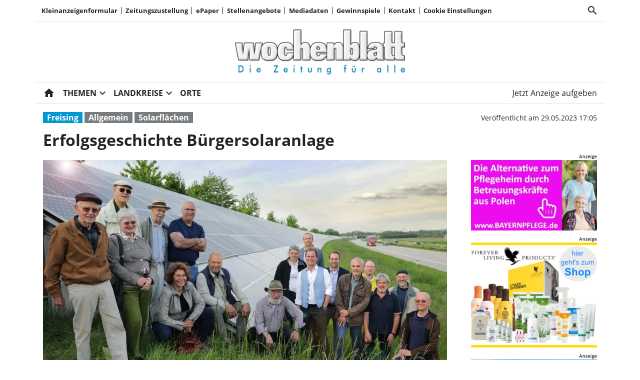

--- FILE ---
content_type: text/html; charset=utf-8
request_url: https://wochenblatt-owv.de/erfolgsgeschichte-buergersolaranlage/cnt-id-ps-22f1a69f-d0af-4ac4-8e5e-c8b2cd8a8b26
body_size: 26906
content:
<!DOCTYPE html><!--suppress HtmlUnknownTarget --><html lang="de"><head><link _ngcontent-ng-c1908785468="" rel="preload" href="/api/asset/public/media/CVAQVv_XvqmKMvoLEEgjptBP552MfGFScQMVpfXFsXqd410lPgezZMWTQssKqZSQa8WN-5nl-FB6qXjI_0XeoKpZRarfX3w_L7SDfhPjOOi89LTFN5xJFazFaM3Dt_R3PyS5p-po_dU9iRO4H4eid7297CLFbEzircpCf08VQsM=?width=400&amp;format=webp" crossorigin="anonymous" as="image"><link _ngcontent-ng-c1908785468="" rel="preload" href="/api/asset/public/media/CVAQVv_XvqmKMvoLEEgjptBP552MfGFScQMVpfXFsXqd410lPgezZMWTQssKqZSQa8WN-5nl-FB6qXjI_0XeoKpZRarfX3w_L7SDfhPjOOi89LTFN5xJFazFaM3Dt_R3PyS5p-po_dU9iRO4H4eid7297CLFbEzircpCf08VQsM=?width=400&amp;format=webp" crossorigin="anonymous" as="image"><link _ngcontent-ng-c1908785468="" rel="preload" href="/api/asset/public/media/CVAQVv_XvqmKMvoLEEgjptBP552MfGFScQMVpfXFsXqd410lPgezZMWTQssKqZSQa8WN-5nl-FB6qXjI_0XeoKpZRarfX3w_L7SDfhPjOOi89LTFN5xJFazFaM3Dt_R3PyS5p-po_dU9iRO4H4eid7297CLFbEzircpCf08VQsM=?width=400&amp;format=webp" crossorigin="anonymous" as="image">
  <meta charset="utf-8">
  <title>Erfolgsgeschichte Bürgersolaranlage | Wochenblatt OWV</title>
  <meta name="viewport" content="width=device-width, initial-scale=1">
  <style>body {display: none;}</style>
  <!-- Google tag (gtag.js) --> <script async src="https://www.googletagmanager.com/gtag/js?id=G-2C4491GZCC"></script> <script> window.dataLayer = window.dataLayer || []; function gtag(){dataLayer.push(arguments);} gtag('js', new Date()); gtag('config', 'G-2C4491GZCC'); </script>

<style>
.swiper--navigation-on-content-pagination-at-bottom {
display: grid;
}
</style>
  <link rel="icon" id="appIcon" type="image/x-icon" href="/api/asset/public/media/TnpsaU5UVXlOVEF0WkRVNOmug47GPkOBPYzight_YfCdLIgk0vlqKJEIQahXe85BNpspcaXazC0zfWg9ihjMhmY5Q-44DR2qtIdVoOOKB-O-MZE_fk5FG3hIgKySuq1WvlLrlTkuiow5LprR7ExyUINA9_O17MYoBFgpCWOfLeU=?preset=favicon"><link rel="apple-touch-icon" href="/api/asset/public/media/TnpsaU5UVXlOVEF0WkRVNOmug47GPkOBPYzight_YfCdLIgk0vlqKJEIQahXe85BNpspcaXazC0zfWg9ihjMhmY5Q-44DR2qtIdVoOOKB-O-MZE_fk5FG3hIgKySuq1WvlLrlTkuiow5LprR7ExyUINA9_O17MYoBFgpCWOfLeU=?preset=favicon">
  
<script type="text/javascript">
    const  settings = {"pageTitle":"Wochenblatt OWV","favIconAssetUrl":"/api/asset/public/media/TnpsaU5UVXlOVEF0WkRVNOmug47GPkOBPYzight_YfCdLIgk0vlqKJEIQahXe85BNpspcaXazC0zfWg9ihjMhmY5Q-44DR2qtIdVoOOKB-O-MZE_fk5FG3hIgKySuq1WvlLrlTkuiow5LprR7ExyUINA9_O17MYoBFgpCWOfLeU=?preset=favicon","mediaLabelAssetUrl":"/api/asset/public/media/T1RBd1lUZzJOVGN0WlRJNSGlFII8N8DxTQswEw8qVMItCJCt8fg9xm4-H0ApC96ODYksXpER4S1UcsTA6UiKI0eWe82nOgO9p9CmAoYk2OXenDyGiWsPczqpD7zBtxxIgKyrIvM6oVYcErCExmstgLe0XGPXpuh8irtCglLUJAQ=","cropMode":"enclose","showLink4ArticleTeasers":true,"showAdditionalInfos4ArticlePreviews":true,"showPreviewMetadata":true,"articleTeaserMaxLines":5,"articleTeaserLinkText":"","id2HtmlContent":null,"articleButtonWidth":300,"articleButtonSpacing":25,"bfCacheValidityPeriod":60000,"resourceSeenEnabled":true,"wallDelay":1,"resourceChangeScript":"","searchQueryPathPrefix":"/search/"};
    const  COOKIE_PROVIDERS = [{"id":"SPFEsTH6TXi/gHbM3Q1cWA==","name":"HUP PS.Content #Insights","description":"#Insights misst die Leistung von redaktionellen Inhalten (Artikeln) indem es prüft, wie Nutzer mit diesen interagieren. Es werden die Lesedauer sowie der  Lesefortschritt anonym erfasst.","url":"https://www.hup.de","essential":true,"version":0},{"id":"PveDdlhrQ5uvGfSMBHA6bg==","name":"Google reCAPTCHA","description":"Zum Schutz Ihrer Anfragen per Internetformular verwenden wir den Dienst reCAPTCHA des Unternehmens Google Inc. (Google). Die Abfrage dient der Unterscheidung, ob die Eingabe durch einen Menschen oder missbräuchlich durch automatisierte, maschinelle Verarbeitung erfolgt. ","url":"https://www.wochenblatt-owv.de/datenschutz","essential":true,"version":1},{"id":"e22VkSomRYCDlqNS2QQtAQ==","name":"Issuu","description":"Blätterkatalog für Prospekte und ePaper auf der Homepage","url":"https://www.issuu.com","essential":false,"version":0},{"id":"6wN3mGXkT5a/5UKDan1hoA==","name":"Wochenanzeiger","description":"","url":"https://www.wochenanzeiger.de","essential":true,"version":3},{"id":"FRf0rCLCS2WLVZzjR0LjiQ==","name":"Facebook","description":"Inhalte von sozialen Netzwerken und eingebettete Inhalte von Drittanbietern können erzeugt werden","url":"https://www.facebook.com","essential":false,"version":0}];
    const  COOKIE_CONSENT_SETTINGS = {"type":"cookieConsentPresentationSettings","version":0,"title":"Datenschutz und Nutzungserlebnis","introduction":"Wir und unsere Partner verarbeiten und übermitteln personenbezogene Daten (z.B. Identifier und Browserdaten) für die nachfolgend beschriebenen Zwecke. Hierzu werden Cookies und andere Technologien zur Speicherung und zum Zugriff auf Ihrem Gerät eingesetzt. Wir tun dies, um unser Angebot zu verbessern und zu finanzieren.","footnote":"Indem Sie „Alle Akzeptieren“ klicken, stimmen Sie (jederzeit widerruflich) diesen Datenverarbeitungen freiwillig zu. Dies umfasst auch Ihre Einwilligung zur Datenverarbeitung außerhalb des EWR (Art. 49 (1) (a) DSGVO, Drittlandtransfer), wo das hohe europäische Datenschutzniveau nicht besteht. Unter „Details...“ können Sie Ihre Angaben ändern oder Datenverarbeitungen ablehnen. Diese Einstellungen können Sie jederzeit unter \"Cookie Einstellungen\" (im Menü oben) anpassen.","placeHolderTitle":null,"placeHolderText":null,"placeHolderAllowOnce":null,"placeHolderAllowAlways":null,"placeHolderFootnote":null};
    const  CONSENT_MANAGER_SETTINGS = {"enabled":true,"externalType":null,"parameters":null};
    const  OBFUSCATE_PASSWORD = '17.0.2026';
    const  useDummyAds = false
    const device = {"os":"Mac","type":2,"isBot":true};
</script>
  
<script type="text/javascript">
    const  jwt = 'eyJhbGciOiJSUzI1NiJ9.eyJzY29wZSI6IiIsInNlc3Npb25JZCI6IldqMmw4NFVvU29pZ0xSRkhNV0p1MDFMZE9QS1p4enZ1IiwiaXNzIjoiZSIsImV4cCI6MTc2ODc1OTcxNH0.[base64]';
</script>
<link rel="stylesheet" href="/styles-QJYIFRPB.css"><meta property="og:site_name" content="Wochenblatt OWV"><meta property="og:title" content="Erfolgsgeschichte Bürgersolaranlage | Wochenblatt OWV"><meta property="twitter:card" content="summary"><meta property="twitter:title" content="Erfolgsgeschichte Bürgersolaranlage | Wochenblatt OWV"><meta property="keywords" content="Freising, Allgemein, Solarflächen"><meta property="og:url" content="https://www.wochenblatt-owv.de/erfolgsgeschichte-buergersolaranlage/cnt-id-ps-22f1a69f-d0af-4ac4-8e5e-c8b2cd8a8b26"><meta name="thumbnail" content="https://www.wochenblatt-owv.de/api/asset/public/media/TkRJeE5ESmhaR1F0TURVd-fCSbzmoOWs0VDOK6gsHqLnjgLTvbrJ2OXfokMtq7SMV5XWw95yECVWnG16-xgiTe72acu4_qxy6TM_K-jZ2EtWcpamRljb_mBjRIBwV7-woDF_IougpN6Eo3DH87Ake6ZmcrpKHmdWQH8rjNYJAzE=?preset=large16x9"><meta property="og:image" content="https://www.wochenblatt-owv.de/api/asset/public/media/TkRJeE5ESmhaR1F0TURVd-fCSbzmoOWs0VDOK6gsHqLnjgLTvbrJ2OXfokMtq7SMV5XWw95yECVWnG16-xgiTe72acu4_qxy6TM_K-jZ2EtWcpamRljb_mBjRIBwV7-woDF_IougpN6Eo3DH87Ake6ZmcrpKHmdWQH8rjNYJAzE=?preset=large16x9"><meta property="twitter:image" content="https://www.wochenblatt-owv.de/api/asset/public/media/TkRJeE5ESmhaR1F0TURVd-fCSbzmoOWs0VDOK6gsHqLnjgLTvbrJ2OXfokMtq7SMV5XWw95yECVWnG16-xgiTe72acu4_qxy6TM_K-jZ2EtWcpamRljb_mBjRIBwV7-woDF_IougpN6Eo3DH87Ake6ZmcrpKHmdWQH8rjNYJAzE=?preset=large16x9"><meta property="og:image:width" content="1600"><meta property="og:image:height" content="900"><meta property="og:type" content="article"><script type="application/ld+json">
{"@context":"https://schema.org","@type":"NewsArticle","headline":"Erfolgsgeschichte Bürgersolaranlage","image":["https://www.wochenblatt-owv.de/api/asset/public/media/TkRJeE5ESmhaR1F0TURVd-fCSbzmoOWs0VDOK6gsHqLnjgLTvbrJ2OXfokMtq7SMV5XWw95yECVWnG16-xgiTe72acu4_qxy6TM_K-jZ2EtWcpamRljb_mBjRIBwV7-woDF_IougpN6Eo3DH87Ake6ZmcrpKHmdWQH8rjNYJAzE=?preset=large16x9"],"isAccessibleForFree":"True"}
</script><link rel="canonical" href="https://www.wochenblatt-owv.de/erfolgsgeschichte-buergersolaranlage/cnt-id-ps-22f1a69f-d0af-4ac4-8e5e-c8b2cd8a8b26"><meta name="description" content="Die Photovoltaikanlage in Freising-Lerchenfeld an der Autobahn 92 ist besonders. Sie produziert nicht nur schon seit 20 Jahren Strom, sondern dient gleichzeitig dem Lärmschutz an der Autobahn und wurde zudem von den Freisinger Stadtwerken als Bürgerbeteiligungsprojekt umgesetzt. 2003 errichteten die Freisinger Stadtwerke daneben noch eine zweite Anlage, sodass ein stromproduzierender Lärmschutzwall von insgesamt 1.200 Metern entstanden ist."><meta property="og:description" content="Die Photovoltaikanlage in Freising-Lerchenfeld an der Autobahn 92 ist besonders. Sie produziert nicht nur schon seit 20 Jahren Strom, sondern dient gleichzeitig dem Lärmschutz an der Autobahn und wurde zudem von den Freisinger Stadtwerken als Bürgerbeteiligungsprojekt umgesetzt. 2003 errichteten die Freisinger Stadtwerke daneben noch eine zweite Anlage, sodass ein stromproduzierender Lärmschutzwall von insgesamt 1.200 Metern entstanden ist."><meta property="twitter:description" content="Die Photovoltaikanlage in Freising-Lerchenfeld an der Autobahn 92 ist besonders. Sie produziert nicht nur schon seit 20 Jahren Strom, sondern dient gleichzeitig dem Lärmschutz an der Autobahn und wurde zudem von den Freisinger Stadtwerken als Bürgerbeteiligungsprojekt umgesetzt. 2003 errichteten die Freisinger Stadtwerke daneben noch eine zweite Anlage, sodass ein stromproduzierender Lärmschutzwall von insgesamt 1.200 Metern entstanden ist."><meta name="robots" content="max-snippet:350, max-image-preview:large, max-video-preview:-1"><style ng-app-id="ng">[_nghost-ng-c2141053125]{--pscp-background-color: var(--pscp-app-background-color)}</style><style ng-app-id="ng">[_nghost-ng-c415448651]{position:relative;display:block;pointer-events:none}[_nghost-ng-c415448651]   .ngx-spinner[_ngcontent-ng-c415448651]{transition:.35s linear all;display:block;position:absolute;top:5px;left:0px}[_nghost-ng-c415448651]   .ngx-spinner[_ngcontent-ng-c415448651]   .ngx-spinner-icon[_ngcontent-ng-c415448651]{width:14px;height:14px;border:solid 2px transparent;border-top-color:inherit;border-left-color:inherit;border-radius:50%;-webkit-animation:_ngcontent-ng-c415448651_loading-bar-spinner .4s linear infinite;animation:_ngcontent-ng-c415448651_loading-bar-spinner .4s linear infinite}[_nghost-ng-c415448651]   .ngx-bar[_ngcontent-ng-c415448651]{transition:width .35s;position:absolute;top:0;left:0;width:100%;height:2px;border-bottom-right-radius:1px;border-top-right-radius:1px}[dir=rtl]   [_nghost-ng-c415448651]   .ngx-bar[_ngcontent-ng-c415448651]{right:0;left:unset}[fixed=true][_nghost-ng-c415448651]{z-index:10002}[fixed=true][_nghost-ng-c415448651]   .ngx-bar[_ngcontent-ng-c415448651]{position:fixed}[fixed=true][_nghost-ng-c415448651]   .ngx-spinner[_ngcontent-ng-c415448651]{position:fixed;top:10px;left:10px}[dir=rtl]   [fixed=true][_nghost-ng-c415448651]   .ngx-spinner[_ngcontent-ng-c415448651]{right:10px;left:unset}@-webkit-keyframes _ngcontent-ng-c415448651_loading-bar-spinner{0%{transform:rotate(0)}to{transform:rotate(360deg)}}@keyframes _ngcontent-ng-c415448651_loading-bar-spinner{0%{transform:rotate(0)}to{transform:rotate(360deg)}}</style><style ng-app-id="ng">.cookie-consent{--bs-modal-width: calc(100% - 2 * var(--bs-modal-margin))}  .cookie-consent .modal-dialog-scrollable{height:initial}  .cookie-consent .preselected{background-color:var(--pscp-contrast-10pct)}  .cookie-consent .modal-body button{min-width:230px}  .cookie-consent .modal-footer button{min-width:230px}  .cookie-consent--details{display:flex!important;align-items:center}  .cookie-consent__main-dialog{display:flex;max-height:calc(100% - 2 * var(--bs-modal-margin));position:absolute;left:0;right:0;bottom:0}  .cookie-consent__details-dialog{display:flex;max-height:calc(100% - 2 * var(--bs-modal-margin))}  .cookie-consent__button-container-right{width:300px}  .cookie-consent__button-container-right button{width:100%}</style><style id="root-layout-styles">:root{--pscp-converge-rgb : var(--pscp-tint-rgb);--pscp-preview-inner-gap : var(--pscp-space-m);--pscp-contrast-rgb : var(--pscp-shade-rgb);--pscp-preview-teaser-box-4_highlight-preview-background-color : #eee;}</style><style ng-app-id="ng">[_nghost-ng-c1002475742]{background-color:var(--pscp-background-color);color:var(--pscp-body-color)}</style><style ng-app-id="ng">.spacing-area[_ngcontent-ng-c2644146054]{background-color:var(--pscp-background-color)}</style><style ng-app-id="ng">.pscp-navigation{display:block;top:var(--pscp-sticky-navigation-position);z-index:var(--pscp-sticky-navigation-z-index)}  .pscp-navigation--sticky.pscp-navigation--sticky-scroll-independent{position:sticky}  .pscp-page-scroll-up .pscp-navigation--sticky{position:sticky}</style><style ng-app-id="ng">[_nghost-ng-c3929099043]{color:var(--pscp-font-color)}</style><style ng-app-id="ng">.scroll-to-top-button[_ngcontent-ng-c2693327316]{position:fixed;bottom:var(--pscp-size-m);right:var(--pscp-size-l);display:flex;border-radius:50%;padding:var(--pscp-space-sm);background:var(--pscp-primary-color);color:var(--pscp-primary-contrast-color);font-size:10px;visibility:hidden;opacity:0;transition-property:opacity,visibility;transition-delay:0s,.3s;transition-duration:.3s,0s;z-index:1030;-webkit-user-select:none;-ms-user-select:none;user-select:none}.show[_ngcontent-ng-c2693327316]{visibility:visible;opacity:1;transition-delay:0s,0s}@media (min-width: 576px){.scroll-to-top-button[_ngcontent-ng-c2693327316]{right:calc(50vw - var(--pscp-container-max-width) / 2 + var(--pscp-size-m))}}@media (min-width: 768px){.scroll-to-top-button[_ngcontent-ng-c2693327316]{right:calc(50vw - var(--pscp-container-max-width) / 2 + var(--pscp-size-m))}}@media (min-width: 992px){.scroll-to-top-button[_ngcontent-ng-c2693327316]{right:calc(50vw - var(--pscp-container-max-width) / 2 + var(--pscp-size-m))}}@media (min-width: 1200px){.scroll-to-top-button[_ngcontent-ng-c2693327316]{right:calc(50vw - var(--pscp-container-max-width) / 2 + var(--pscp-size-m))}}</style><style ng-app-id="ng">[_nghost-ng-c4034033614]{--separator-color: var(--pscp-font-color)}.root[_ngcontent-ng-c4034033614]{color:var(--pscp-font-color);background-color:var(--pscp-background-color)}.nav-root[_ngcontent-ng-c4034033614]{display:flex;flex-wrap:nowrap;justify-content:space-between;font-size:13px;font-weight:700;white-space:nowrap}.left[_ngcontent-ng-c4034033614]{display:flex;flex-shrink:1;overflow:hidden;max-width:100%}.right[_ngcontent-ng-c4034033614]{display:flex;flex-shrink:0;overflow:hidden;max-width:100%}.entries-container[_ngcontent-ng-c4034033614] > *[_ngcontent-ng-c4034033614]{display:flex;align-items:center}.entries-container[_ngcontent-ng-c4034033614] > *[_ngcontent-ng-c4034033614]:not(:last-child){position:relative}.entries-container[_ngcontent-ng-c4034033614] > *[_ngcontent-ng-c4034033614]:not(:last-child):after{border-left:solid var(--separator-color) 1px;content:"";position:absolute;top:5px;bottom:5px;right:0}.menu[_ngcontent-ng-c4034033614]{flex-shrink:1;position:relative}.menu-entries[_ngcontent-ng-c4034033614]{position:absolute;background:var(--pscp-background-color);z-index:500;display:flex;flex-direction:column}.menu-entries-hidden[_ngcontent-ng-c4034033614]{display:none}</style><style ng-app-id="ng">.pscp-navigation-entry[_ngcontent-ng-c1881245405]{-webkit-user-select:none;user-select:none;display:inline-flex;align-items:center;flex-wrap:nowrap;gap:var(--pscp-space-sm);cursor:pointer;padding:var(--pscp-navigation-entry-padding, 0);height:var(--pscp-navigation-entry-height, auto)}</style><style ng-app-id="ng">[_nghost-ng-c651621576]{--pscp-border-color: var(--pscp-font-color);--pscp-border-width: thick}.search-bar[_ngcontent-ng-c651621576]{display:flex;width:100%;border-color:var(--pscp-border-color);border-style:solid;border-width:var(--pscp-border-width)}.search-button[_ngcontent-ng-c651621576]{display:flex;align-items:center;justify-content:space-around;border:none;background-color:var(--pscp-border-color);color:var(--pscp-background-color);width:40px;margin:-1px}.query-input[_ngcontent-ng-c651621576]{border-style:none;color:var(--pscp-font-color);background-color:var(--pscp-background-color)}.query-input[_ngcontent-ng-c651621576]:focus{outline:none!important}</style><style ng-app-id="ng">[_nghost-ng-c3088514774]{--color: currentColor}.separator-area[_ngcontent-ng-c3088514774]{background-color:var(--pscp-background-color)}.separator[_ngcontent-ng-c3088514774]{width:100%;background-color:var(--color)}</style><style ng-app-id="ng">[_nghost-ng-c3155153289]{--separator-color: transparent}.header-area[_ngcontent-ng-c3155153289]{display:grid;gap:var(--pscp-gutter-x);grid-template-columns:min-content 1fr min-content;grid-template-areas:"left center right";color:var(--pscp-font-color);background-color:var(--pscp-background-color)}.header-area[_ngcontent-ng-c3155153289] > *[_ngcontent-ng-c3155153289]{min-height:0}@media screen and (min-width: 768px){.header-area[_ngcontent-ng-c3155153289]{grid-template-columns:min-content 2fr 1fr}}@media screen and (min-width: 992px){.header-area[_ngcontent-ng-c3155153289]{grid-template-columns:1fr 1fr 1fr}}.header-area__left[_ngcontent-ng-c3155153289]{grid-area:left;position:relative;overflow:visible}.header-area__left[_ngcontent-ng-c3155153289]:after{position:absolute;content:"";top:0;left:calc(100% + var(--pscp-gutter-x) / 2);height:100%;width:1px;background-color:var(--separator-color)}.header-area__center[_ngcontent-ng-c3155153289]{grid-area:center}.header-area__right[_ngcontent-ng-c3155153289]{grid-area:right;position:relative;overflow:visible}.header-area__right[_ngcontent-ng-c3155153289]:after{content:"";position:absolute;top:0;right:calc(100% + var(--pscp-gutter-x) / 2);height:100%;width:1px;background-color:var(--separator-color)}.logo-area__image[_ngcontent-ng-c3155153289]{width:100%;height:100%;object-fit:contain;object-position:center;font-size:0}.logo-area__image--right[_ngcontent-ng-c3155153289]{object-position:right}</style><style ng-app-id="ng">[_nghost-ng-c840155058]{--l1-font: var(--pscp-main-navi-font, var(--pscp-app-font-family));--l1-color: var(--pscp-font-color);--l1-dropdown-icon-color: var(--pscp-font-color);--l1-background-color: var(--pscp-background-color);--l1-hover-color: var(--pscp-link-hover-color);--l1-hover-dropdown-icon-color: var(--pscp-link-hover-color);--l1-hover-background-color: var(--pscp-background-color);--l1-open-color: var(--l1-hover-color);--l1-open-background-color: var(--pscp-background-color);--l1-open-dropdown-icon-color: var(--l1-hover-color);--l1-entry-horizontal-padding: var(--pscp-space-sm);--l1-entry-vertical-padding: var(--pscp-space-sm);--l1-entry-height: auto;--l2-font: var(--pscp-main-navi-l2-font, var(--l1-font));--l2-color: var(--pscp-font-color);--l2-background-color: var(--pscp-background-color);--l2-hover-color: var(--pscp-link-hover-color);--l2-hover-background-color: var(--pscp-contrast-5pct);--l2-box-shadow-color: var(--pscp-contrast-30pct);--l2-box-shadow: 4px 4px 4px var(--l2-box-shadow-color);--l2-entry-horizontal-padding: var(--pscp-space-lg);--l2-entry-vertical-padding: var(--pscp-space-xs);--l2-entry-height: auto}.nav-level-1[_ngcontent-ng-c840155058]{display:flex;flex-wrap:nowrap;width:100%;white-space:nowrap;-webkit-user-select:none;-moz-user-select:none;-ms-user-select:none;user-select:none;border-radius:var(--pscp-nav-top-border-radius, 0) var(--pscp-nav-top-border-radius, 0) 0 0;font:var(--l1-font);--pscp-font-color: var(--l1-color);--pscp-link-color: var(--l1-color);--dropdown-icon-color: var(--l1-dropdown-icon-color);--pscp-background-color: var(--l1-background-color);--pscp-link-hover-color: var(--l1-hover-color);--hover-dropdown-icon-color: var(--l1-hover-dropdown-icon-color);--hover-background-color: var(--l1-hover-background-color);--open-color: var(--l1-open-color);--open-background-color: var(--l1-open-background-color);--open-dropdown-icon-color: var(--l1-open-dropdown-icon-color);--pscp-navigation-entry-padding: var(--l1-entry-vertical-padding) var(--l1-entry-horizontal-padding);--pscp-navigation-entry-height: var(--l1-entry-height);background-color:var(--pscp-background-color)}.nav-level-2[_ngcontent-ng-c840155058]{--pscp-font-color: var(--l2-color);--pscp-link-color: var(--l2-color);--pscp-background-color: var(--l2-background-color);--pscp-link-hover-color: var(--l2-hover-color);--hover-background-color: var(--l2-hover-background-color);--pscp-navigation-entry-padding: var(--l2-entry-vertical-padding) var(--l2-entry-horizontal-padding);--pscp-navigation-entry-height: var(--l2-entry-height);background-color:var(--pscp-background-color);box-shadow:var(--l2-box-shadow);margin-top:-2px!important;font:var(--l2-font)}.nav-level-1__left[_ngcontent-ng-c840155058]{flex-shrink:0;overflow:hidden;max-width:100%}.nav-level-1__middle-wrapper[_ngcontent-ng-c840155058]{position:relative;min-width:0;flex-shrink:1;flex-grow:1;display:flex}.nav-level-1__middle[_ngcontent-ng-c840155058]{display:flex;overflow-y:scroll;max-width:100%;-ms-overflow-style:none;scrollbar-width:none}.nav-level-1__middle[_ngcontent-ng-c840155058]::-webkit-scrollbar{display:none}.nav-level-1__right[_ngcontent-ng-c840155058]{flex-shrink:0;overflow:hidden;max-width:100%}.nav-level-1__entries-container[_ngcontent-ng-c840155058]{display:flex;flex-wrap:nowrap}.nav-level-1__entries-container[_ngcontent-ng-c840155058] > *[_ngcontent-ng-c840155058]{display:flex;align-items:center}.nav-level-1--scrolling[_ngcontent-ng-c840155058]{pointer-events:none}.dropdown-item[_ngcontent-ng-c840155058]{background-color:var(--pscp-background-color)}.dropdown-icon[_ngcontent-ng-c840155058]{color:var(--dropdown-icon-color);display:flex;align-items:center;justify-content:center;cursor:pointer}.nav__item[_ngcontent-ng-c840155058]{text-transform:var(--text-transform);background-color:var(--pscp-background-color)}.nav__item[_ngcontent-ng-c840155058]:hover{--pscp-link-color: var(--pscp-link-hover-color);--dropdown-icon-color: var(--hover-dropdown-icon-color);--pscp-background-color: var(--hover-background-color)}.nav__item.nav__item--clicked[_ngcontent-ng-c840155058], .nav__item.show[_ngcontent-ng-c840155058]{--pscp-link-color: var(--open-color);--pscp-link-hover-color: var(--open-color);--pscp-font-color: var(--open-color);--dropdown-icon-color: var(--open-dropdown-icon-color);--pscp-background-color: var(--open-background-color)}.nav__level-1-item--first[_ngcontent-ng-c840155058]{--pscp-navigation-entry-padding: var(--l1-entry-vertical-padding) var(--l1-entry-horizontal-padding) var(--l1-entry-vertical-padding) 0}.nav__level-1-item--last[_ngcontent-ng-c840155058]{--pscp-navigation-entry-padding: var(--l1-entry-vertical-padding) 0 var(--l1-entry-vertical-padding) var(--l1-entry-horizontal-padding)}.nav__level-1-item--last[_ngcontent-ng-c840155058]   .dropdown-button[_ngcontent-ng-c840155058]{margin:0}.dropup[_ngcontent-ng-c840155058], .dropright[_ngcontent-ng-c840155058], .dropdown[_ngcontent-ng-c840155058], .dropleft[_ngcontent-ng-c840155058]{position:static}.dropdown-menu[_ngcontent-ng-c840155058]{border:none;padding:0;border-radius:0}.dropdown-item[_ngcontent-ng-c840155058]{padding:0}.dropdown-item[_ngcontent-ng-c840155058]:active{color:var(--pscp-link-color)}.main[_ngcontent-ng-c840155058]{position:relative}.fixed-nav-spacer[_ngcontent-ng-c840155058]{height:37px}.scroll-button-left[_ngcontent-ng-c840155058]{left:0;color:transparent;background:transparent;display:none;align-items:center;justify-content:center;position:absolute;top:0;bottom:0}.scroll-button-right[_ngcontent-ng-c840155058]{right:0;color:transparent;background:transparent;display:none;align-items:center;justify-content:center;position:absolute;top:0;bottom:0}.scroll-button-left-visible[_ngcontent-ng-c840155058]   .scroll-button-left[_ngcontent-ng-c840155058]{color:var(--l1-color);background-color:var(--pscp-background-color);display:flex}.scroll-button-left-visible[_ngcontent-ng-c840155058]   .scroll-button-left[_ngcontent-ng-c840155058]:hover{color:var(--l1-hover-color)}.scroll-button-right-visible[_ngcontent-ng-c840155058]   .scroll-button-right[_ngcontent-ng-c840155058]{color:var(--l1-color);background-color:var(--pscp-background-color);display:flex}.scroll-button-right-visible[_ngcontent-ng-c840155058]   .scroll-button-right[_ngcontent-ng-c840155058]:hover{color:var(--l1-hover-color)}.dropdown-toggle[_ngcontent-ng-c840155058]{cursor:pointer}.dropdown-toggle[_ngcontent-ng-c840155058]:after{content:none}.dropdown-button[_ngcontent-ng-c840155058]{margin-left:calc(-1 * var(--l1-entry-horizontal-padding));margin-right:calc(-6px + var(--l1-entry-horizontal-padding))}</style><style ng-app-id="ng">@charset "UTF-8";[_nghost-ng-c3627484422]{--font-size: var(--pscp-font-size-sm);--active-element-font-color: #6c757d}.breadcrumb-navi[_ngcontent-ng-c3627484422]{margin:0;padding:0;font-size:var(--font-size)}.breadcrumb-navi[_ngcontent-ng-c3627484422]   a[_ngcontent-ng-c3627484422]:hover{color:var(--pscp-link-hover-color);text-decoration:none}.breadcrumb-navi[_ngcontent-ng-c3627484422]   li[_ngcontent-ng-c3627484422]{list-style:none;white-space:nowrap;display:flex}.breadcrumb-navi[_ngcontent-ng-c3627484422] > li[_ngcontent-ng-c3627484422] + li[_ngcontent-ng-c3627484422]{margin-left:var(--pscp-space-sm)}.breadcrumb-navi[_ngcontent-ng-c3627484422]   li[_ngcontent-ng-c3627484422]:after{margin-left:var(--pscp-space-xs);margin-right:calc(-1 * var(--pscp-space-xs));content:"\ff0f";opacity:.5}.breadcrumb-navi[_ngcontent-ng-c3627484422]   li[_ngcontent-ng-c3627484422]:last-child{color:var(--active-element-font-color)}.breadcrumb-navi[_ngcontent-ng-c3627484422]   li[_ngcontent-ng-c3627484422]:last-child:after{margin:0;content:""}</style><style ng-app-id="ng">.pscp-article-layout-container{background-color:var(--pscp-background-color)}.pscp-article-layout-container>*:not(:first-child){display:none}
</style><style ng-app-id="ng">@charset "UTF-8";@media (max-width: 575.98px){.d-xs-only-none[_ngcontent-ng-c1744941401]{display:none!important}}@media (min-width: 576px) and (max-width: 767.98px){.d-sm-only-none[_ngcontent-ng-c1744941401]{display:none!important}}@media (min-width: 768px) and (max-width: 991.98px){.d-md-only-none[_ngcontent-ng-c1744941401]{display:none!important}}@media (min-width: 992px) and (max-width: 1199.98px){.d-lg-only-none[_ngcontent-ng-c1744941401]{display:none!important}}@media (min-width: 1200px){.d-xl-only-none[_ngcontent-ng-c1744941401]{display:none!important}}@media (max-width: 767.98px){.d-xs-to-sm-none[_ngcontent-ng-c1744941401]{display:none!important}}@media (max-width: 991.98px){.d-xs-to-md-none[_ngcontent-ng-c1744941401]{display:none!important}}@media (max-width: 1199.98px){.d-xs-to-lg-none[_ngcontent-ng-c1744941401]{display:none!important}}[_nghost-ng-c1744941401]{--l1-font-size: var(--pscp-font-size-xs);--l2-font-size: var(--pscp-font-size-xxs)}.portal-footer[_ngcontent-ng-c1744941401]{color:var(--pscp-font-color);background-color:var(--pscp-background-color);position:relative;z-index:99}.portal-footer[_ngcontent-ng-c1744941401]   .first[_ngcontent-ng-c1744941401]{font-weight:700;font-size:var(--l1-font-size)}.portal-footer[_ngcontent-ng-c1744941401]   .second[_ngcontent-ng-c1744941401]{font-size:var(--l2-font-size)}.portal-footer[_ngcontent-ng-c1744941401]   .second[_ngcontent-ng-c1744941401]   [_ngcontent-ng-c1744941401]:not(:last-child):after{content:", "}</style><style ng-app-id="ng">@charset "UTF-8";@media (max-width: 575.98px){.d-xs-only-none[_ngcontent-ng-c2990764706]{display:none!important}}@media (min-width: 576px) and (max-width: 767.98px){.d-sm-only-none[_ngcontent-ng-c2990764706]{display:none!important}}@media (min-width: 768px) and (max-width: 991.98px){.d-md-only-none[_ngcontent-ng-c2990764706]{display:none!important}}@media (min-width: 992px) and (max-width: 1199.98px){.d-lg-only-none[_ngcontent-ng-c2990764706]{display:none!important}}@media (min-width: 1200px){.d-xl-only-none[_ngcontent-ng-c2990764706]{display:none!important}}@media (max-width: 767.98px){.d-xs-to-sm-none[_ngcontent-ng-c2990764706]{display:none!important}}@media (max-width: 991.98px){.d-xs-to-md-none[_ngcontent-ng-c2990764706]{display:none!important}}@media (max-width: 1199.98px){.d-xs-to-lg-none[_ngcontent-ng-c2990764706]{display:none!important}}  .pscp-lightbox{--pscp-font-color: var(--pscp-lightbox-font-color, var(--pscp-tint));--pscp-background-color: var(--pscp-lightbox-background-color, var(--pscp-shade));--pscp-overlay-text-inner-width: var(--pscp-container-max-width);--pscp-overlay-text-text-align: center;--_horizontal-control-pos: 10px;--_control-size: 44px;--_modal-padding: var(--pscp-fullscreen-padding);--_control-opacity: 1;--_disabled-control-opacity: .35;--bs-modal-bg: var(--pscp-background-color);--bs-modal-color: var(--pscp-font-color);--bs-modal-padding: 0;--swiper-navigation-color: var(--pscp-primary-color);--swiper-pagination-color: var(--pscp-primary-color);--swiper-navigation-size: var(--_control-size);--swiper-pagination-bullet-inactive-color: var(--pscp-primary-color);transition:opacity .3s}  .pscp-lightbox swiper-container{height:100%}  .pscp-lightbox swiper-container::part(button-prev){left:calc(var(--_horizontal-control-pos) + var(--_modal-padding))}  .pscp-lightbox swiper-container::part(button-next){right:calc(var(--_horizontal-control-pos) + var(--_modal-padding))}  .pscp-lightbox swiper-container::part(pagination){top:var(--_modal-padding);bottom:initial!important}  .pscp-lightbox swiper-container::part(button-prev),   .pscp-lightbox swiper-container::part(pagination),   .pscp-lightbox swiper-container::part(button-next){opacity:var(--_control-opacity)}  .pscp-lightbox swiper-container::part(button-disabled){--_control-opacity: var(--_disabled-control-opacity)}  .pscp-lightbox .swiper.swiper__zooming app-overlay-text,   .pscp-lightbox .swiper-slide-zoomed app-overlay-text{display:none}  .pscp-lightbox swiper-slide{display:flex}  .pscp-lightbox .slider-interstitial-media{height:100%}  .pscp-lightbox__wrapper{position:relative;width:100%;height:100%}  .pscp-lightbox__close-button{position:absolute;cursor:pointer;top:0;right:0;color:var(--pscp-primary-color);line-height:var(--pscp-font-size-m);--bs-btn-padding-x: 0;--bs-btn-padding-y: 0;--bs-btn-hover-border-color: transparent;top:var(--_modal-padding);right:var(--_modal-padding);z-index:2;opacity:var(--_control-opacity)}  .pscp-lightbox__close-button span.material-icons{--scale: 1.8;width:calc(var(--pscp-icon-font-size) * var(--scale));height:calc(var(--pscp-icon-font-size) * var(--scale));font-size:calc(var(--pscp-icon-font-size) * var(--scale))}  .pscp-lightbox__asset-item{width:100%;position:relative;border:transparent solid var(--_modal-padding)}  .pscp-lightbox__interstitial-media-item{width:100%}  .pscp-lightbox--prevent-change-slide-and-close{--_control-opacity: .2}</style><style ng-app-id="ng">.metadata-info[_ngcontent-ng-c1458499320]{white-space:nowrap;overflow:hidden;position:relative}.metadata-info[_ngcontent-ng-c1458499320] > a[_ngcontent-ng-c1458499320]{color:#fff}.metadata-info[_ngcontent-ng-c1458499320]:before{content:" ";width:var(--metadata-info-fader-width);height:100%;position:absolute;right:0;background:var(--pscp-background-color);mask-image:linear-gradient(to right,#0000,#000);-webkit-mask-image:linear-gradient(to right,rgba(0,0,0,0),rgb(0,0,0))}.metadata-info--location[_ngcontent-ng-c1458499320]{background-color:var(--pscp-primary-color)}.metadata-info--department[_ngcontent-ng-c1458499320], .metadata-info--tag[_ngcontent-ng-c1458499320], .metadata-info--person[_ngcontent-ng-c1458499320]{background-color:var(--pscp-contrast-60pct)}.date-info[_ngcontent-ng-c1458499320]{font-size:14px}</style><style ng-app-id="ng">[_nghost-ng-c1087536368]{-webkit-user-select:initial!important;user-select:initial!important}.headline__open-article-button[_ngcontent-ng-c1087536368]{display:inline-block;margin-left:var(--pscp-space-m)}</style><style ng-app-id="ng">@charset "UTF-8";.asset-slider__swiper[_ngcontent-ng-c3394438736]{display:flex}.asset-slider__image-wrapper[_ngcontent-ng-c3394438736]{position:relative;width:100%;aspect-ratio:16/9}.asset-slider__image[_ngcontent-ng-c3394438736]{cursor:pointer;width:100%;height:100%;object-fit:contain;object-position:center}.asset-slider__text-below-image[_ngcontent-ng-c3394438736]{font-size:var(--pscp-font-size-xs);background-color:var(--pscp-contrast-10pct)}.asset-slider__right-text[_ngcontent-ng-c3394438736], .asset-slider__text-below-image[_ngcontent-ng-c3394438736], .asset-slider__overlay-text[_ngcontent-ng-c3394438736], .asset-slider__overlay-text-with-icon[_ngcontent-ng-c3394438736]{display:none}.asset-slider__interstitial-media-item[_ngcontent-ng-c3394438736]{width:100%;aspect-ratio:16/9}@media screen and (min-width: 768px){.asset-slider--desktop-two-lines-within-image[_ngcontent-ng-c3394438736]   .asset-slider__overlay-text[_ngcontent-ng-c3394438736]{display:initial}.asset-slider--desktop-underneath-image[_ngcontent-ng-c3394438736]   .asset-slider__text-below-image[_ngcontent-ng-c3394438736]{display:block}.asset-slider--desktop-right-of-image.asset-slider[_ngcontent-ng-c3394438736]{display:flex;flex-wrap:nowrap;gap:var(--pscp-space-lg)}.asset-slider--desktop-right-of-image.asset-slider[_ngcontent-ng-c3394438736]   .asset-slider__swiper[_ngcontent-ng-c3394438736]{width:0;flex-grow:4}.asset-slider--desktop-right-of-image.asset-slider[_ngcontent-ng-c3394438736]   .asset-slider__right-text[_ngcontent-ng-c3394438736]{flex-grow:1;width:0;margin-bottom:20px;font-size:var(--pscp-font-size-xs);display:flex;flex-wrap:nowrap;justify-content:space-between;align-items:flex-end}.asset-slider--desktop-right-of-image[_ngcontent-ng-c3394438736]   .asset-slider__right-text[_ngcontent-ng-c3394438736]{display:block}.asset-slider--desktop-icon-and-overlay[_ngcontent-ng-c3394438736]   .asset-slider__overlay-text-with-icon[_ngcontent-ng-c3394438736]{display:initial}}@media screen and (max-width: 767px){.asset-slider--mobile-two-lines-within-image[_ngcontent-ng-c3394438736]   .asset-slider__overlay-text[_ngcontent-ng-c3394438736]{display:initial}.asset-slider--mobile-underneath-image[_ngcontent-ng-c3394438736]   .asset-slider__text-below-image[_ngcontent-ng-c3394438736]{display:block}.asset-slider--mobile-right-of-image.asset-slider[_ngcontent-ng-c3394438736]{display:grid;grid-auto-columns:1fr;grid-template-columns:1.6fr .4fr;grid-template-rows:1fr;gap:var(--pscp-space-lg)}.asset-slider--mobile-right-of-image.asset-slider[_ngcontent-ng-c3394438736]   .asset-slider__swiper[_ngcontent-ng-c3394438736]{grid-area:1/1/2/2}.asset-slider--mobile-right-of-image.asset-slider[_ngcontent-ng-c3394438736]   .asset-slider__right-text[_ngcontent-ng-c3394438736]{grid-area:1/2/2/3;margin-bottom:20px;font-size:var(--pscp-font-size-xs);display:flex;flex-wrap:nowrap;justify-content:space-between;align-items:flex-end}.asset-slider--mobile-right-of-image[_ngcontent-ng-c3394438736]   .asset-slider__right-text[_ngcontent-ng-c3394438736]{display:block}.asset-slider--mobile-icon-and-overlay[_ngcontent-ng-c3394438736]   .asset-slider__overlay-text-with-icon[_ngcontent-ng-c3394438736]{display:initial}}</style><style ng-app-id="ng">@keyframes _ngcontent-ng-c96757618_delay-overflow{0%{overflow:hidden}}.overlay-text[_ngcontent-ng-c96757618]{--line-height: 1.5em;--minimized-maximum-lines: 2;--maximized-maximum-lines: 99;--_outer-width: var(--pscp-overlay-text-outer-width, 100%);--_inner-width: var(--pscp-overlay-text-inner-width, 100%);--_text-align: var(--pscp-overlay-text-text-align, initial);--maximum-lines: var(--minimized-maximum-lines);line-height:var(--line-height);position:absolute;bottom:-1px;left:calc((100% - var(--_outer-width)) / 2);right:calc((100% - var(--_outer-width)) / 2);display:flex;justify-content:center;overflow:hidden;max-height:100%;z-index:1;-webkit-user-select:none;-moz-user-select:none;-ms-user-select:none;user-select:none}.overlay-text[_ngcontent-ng-c96757618]:after{position:absolute;content:"";height:400%;left:0;right:0;bottom:0;z-index:-1;background:var(--pscp-background-color);mask-image:linear-gradient(0deg,#000,#0000);-webkit-mask-image:linear-gradient(0deg,rgb(0,0,0),rgba(0,0,0,0))}.overlay-text__inner-container[_ngcontent-ng-c96757618]{position:relative;width:var(--_inner-width)}.overlay-text__button[_ngcontent-ng-c96757618]{visibility:hidden}.overlay-text__button--visible[_ngcontent-ng-c96757618]   .overlay-text__button[_ngcontent-ng-c96757618]{visibility:visible}.overlay-text__maximized-icon[_ngcontent-ng-c96757618]{display:none}.overlay-text__minimized-icon[_ngcontent-ng-c96757618]{display:block}.overlay-text.overlay-text--maximized[_ngcontent-ng-c96757618]{--maximum-lines: var(--maximized-maximum-lines);display:flex}.overlay-text.overlay-text--maximized[_ngcontent-ng-c96757618]   .overlay-text__maximized-icon[_ngcontent-ng-c96757618]{display:block}.overlay-text.overlay-text--maximized[_ngcontent-ng-c96757618]   .overlay-text__minimized-icon[_ngcontent-ng-c96757618]{display:none}.overlay-text.overlay-text--maximized[_ngcontent-ng-c96757618]   .overlay-text__text-and-button[_ngcontent-ng-c96757618]{max-height:100%;overflow:auto;animation:.2s _ngcontent-ng-c96757618_delay-overflow}@media (hover: hover) and (pointer: fine){.overlay-text[_ngcontent-ng-c96757618]:hover{--maximum-lines: var(--maximized-maximum-lines);display:flex}.overlay-text[_ngcontent-ng-c96757618]:hover   .overlay-text__maximized-icon[_ngcontent-ng-c96757618]{display:block}.overlay-text[_ngcontent-ng-c96757618]:hover   .overlay-text__minimized-icon[_ngcontent-ng-c96757618]{display:none}.overlay-text[_ngcontent-ng-c96757618]:hover   .overlay-text__text-and-button[_ngcontent-ng-c96757618]{max-height:100%;overflow:auto;animation:.2s delay-overflow}}.overlay-text__text-and-button[_ngcontent-ng-c96757618]{position:relative}.overlay-text__text-and-button.overlay-text__text-and-button--check-overflow[_ngcontent-ng-c96757618]{--maximum-lines: var(--minimized-maximum-lines);position:absolute;bottom:0;width:100%;visibility:hidden}.overlay-text__text-and-button.overlay-text__text-and-button--check-overflow[_ngcontent-ng-c96757618]   *[_ngcontent-ng-c96757618]{visibility:hidden!important}.overlay-text__text[_ngcontent-ng-c96757618]{transition:max-height .2s ease;max-height:calc(var(--line-height) * var(--maximum-lines));min-height:calc(var(--line-height) * 1);text-align:var(--_text-align)}</style><style ng-app-id="ng">.media-buttons--float-right[_ngcontent-ng-c3455783677]{width:100%}.media-buttons--float-right[_ngcontent-ng-c3455783677]   .media-buttons__button[_ngcontent-ng-c3455783677]{padding-bottom:var(--pscp-space-lg)}.media-buttons--inline[_ngcontent-ng-c3455783677]{--_button-width: 100%;display:flex;min-width:0;flex-wrap:wrap;justify-content:center;row-gap:var(--pscp-gutter-y);margin:0 calc(-.5 * var(--pscp-gutter-x))}.media-buttons--inline[_ngcontent-ng-c3455783677]   .media-buttons__button[_ngcontent-ng-c3455783677]{padding-left:calc(.5 * var(--pscp-gutter-x));padding-right:calc(.5 * var(--pscp-gutter-x));width:var(--_button-width)}@media screen and (min-width: 576px){.media-buttons--float-right[_ngcontent-ng-c3455783677]{float:right;width:var(--article-button-media-width)}.media-buttons--float-right[_ngcontent-ng-c3455783677]   .media-buttons__button[_ngcontent-ng-c3455783677]{padding-left:var(--pscp-space-xxl);padding-bottom:var(--pscp-space-lg)}}@media screen and (min-width: 768px){.media-buttons--inline[_ngcontent-ng-c3455783677]{--_button-width: 50% }}@media screen and (min-width: 992px){.media-buttons--inline[_ngcontent-ng-c3455783677]{--_button-width: calc(100% / 3)}}</style><style ng-app-id="ng">[_nghost-ng-c1908785468]{width:100%;max-width:100%;display:flex;justify-content:center}.media[_ngcontent-ng-c1908785468]{display:block;position:relative;width:100%;max-width:100%}.media--show-hint[_ngcontent-ng-c1908785468]:after{content:"";position:absolute;left:0;top:calc(-1 * (var(--pscp-media-header-height) + var(--pscp-media-header-margin-bottom)));width:100%;height:var(--pscp-media-header-height);margin-bottom:var(--pscp-media-header-margin-bottom);z-index:1;background:var(--pscp-media-label-url) no-repeat bottom var(--_media-header-position);background-size:contain}.media__image[_ngcontent-ng-c1908785468]{width:100%;height:100%;object-fit:contain}.media--media-hint-left[_ngcontent-ng-c1908785468]{--_media-header-position: left}.media--media-hint-right[_ngcontent-ng-c1908785468]{--_media-header-position: right}.media--media-hint-center[_ngcontent-ng-c1908785468]{--_media-header-position: center}</style><style ng-app-id="ng">[_nghost-ng-c886685184]{max-width:100%;--pscp-background-color: var(--infobox-background);--pscp-preview-background-color: transparent;--headline-font-size: var(--pscp-font-size-lg)}.headline[_ngcontent-ng-c886685184]{color:var(--pscp-primary-color);font-weight:700;font-size:var(--headline-font-size)}.preview-slider-area[_ngcontent-ng-c886685184]{background-color:var(--pscp-background-color);color:var(--pscp-font-color)}.clear-fix[_ngcontent-ng-c886685184]{clear:both}</style><style ng-app-id="ng">.preview-slider__space-between-provider[_ngcontent-ng-c3808872095]{width:var(--pscp-gutter-x)}.preview-slider__preview-holder[_ngcontent-ng-c3808872095]{height:100%}[_ngcontent-ng-c3808872095]:not(.swiper--auto-slides)   .swiper-wrapper-placeholder[_ngcontent-ng-c3808872095]{display:flex;gap:var(--pscp-gutter-x)}[_ngcontent-ng-c3808872095]:not(.swiper--auto-slides)   .swiper-wrapper-placeholder[_ngcontent-ng-c3808872095] > *[_ngcontent-ng-c3808872095]{flex:1;min-width:0;height:initial}[_ngcontent-ng-c3808872095]:not(.swiper--auto-slides)   .swiper-wrapper-placeholder[_ngcontent-ng-c3808872095] > *[_ngcontent-ng-c3808872095]:nth-child(n+4){display:none}@media screen and (max-width: 991px){[_ngcontent-ng-c3808872095]:not(.swiper--auto-slides)   .swiper-wrapper-placeholder[_ngcontent-ng-c3808872095] > *[_ngcontent-ng-c3808872095]:nth-child(n+3){display:none}}@media screen and (max-width: 767px){[_ngcontent-ng-c3808872095]:not(.swiper--auto-slides)   .swiper-wrapper-placeholder[_ngcontent-ng-c3808872095] > *[_ngcontent-ng-c3808872095]:nth-child(n+2){display:none}}</style><style ng-app-id="ng">.article-navigation[_ngcontent-ng-c1120269233]{position:relative;z-index:100}.article-navigation[_ngcontent-ng-c1120269233]   a[_ngcontent-ng-c1120269233]{font-size:.83em;white-space:nowrap}</style><style ng-app-id="ng">[_nghost-ng-c1280528871]{--_pscp-preview-background-color: var(--pscp-preview-high-prio-background-color, var(--pscp-preview-background-color, var(--pscp-preview-low-prio-background-color, var(--pscp-background-color))));min-width:0}</style><style ng-app-id="ng">[_nghost-ng-c4161089761]{--fading-width: var(--pscp-size-l);--teaser-multiline-ellipsis-limit: var(--article-teaser-max-lines, 7)}[_nghost-ng-c4161089761]:hover   .article-preview__teaser-text[_ngcontent-ng-c4161089761]{color:var(--pscp-font-color)}[_nghost-ng-c4161089761]:hover   h2[_ngcontent-ng-c4161089761], [_nghost-ng-c4161089761]:hover   h5[_ngcontent-ng-c4161089761]{color:var(--pscp-link-hover-color)}h2[_ngcontent-ng-c4161089761]{font-weight:700;font-size:var(--pscp-h5-font-size)}.article-preview[_ngcontent-ng-c4161089761]{overflow:hidden;background-color:var(--_pscp-preview-background-color);border-radius:var(--pscp-preview-outer-border-radius);height:100%}.article-preview__metadata-container[_ngcontent-ng-c4161089761]{--_default-margin-1: 0 0 var(--pscp-space-xs) 0;--_default-margin-2: var(--pscp-preview-text-margin, var(--_default-margin-1));margin:var(--pscp-preview-text-margin-image-top-text-bottom, var(--_default-margin-2))}.article-preview__image-container[_ngcontent-ng-c4161089761]{display:block;width:100%;aspect-ratio:var(--pscp-image-top-text-bottom-preview-aspect-ratio, 16/9);margin-bottom:var(--pscp-space-sm)}.article-preview__image[_ngcontent-ng-c4161089761]{width:100%;height:100%;object-fit:cover}.article-preview__link[_ngcontent-ng-c4161089761]{display:block;height:100%}.article-preview__text-wrapper[_ngcontent-ng-c4161089761]{margin:var(--pscp-preview-text-margin-image-top-text-bottom, var(--pscp-preview-text-margin))}.article-preview__text-wrapper[_ngcontent-ng-c4161089761]:empty{display:none}.article-preview__headline[_ngcontent-ng-c4161089761]{font:var(--pscp-preview-box-headline-common-font, var(--pscp-image-top-text-bottom-preview-headline-font))}.article-preview__teaser-text[_ngcontent-ng-c4161089761]{margin-top:var(--pscp-space-sm);--multiline-ellipsis-limit: var(--teaser-multiline-ellipsis-limit)}.article-preview__additional-infos[_ngcontent-ng-c4161089761]{margin-top:var(--pscp-space-xs)}</style><style ng-app-id="ng">@charset "UTF-8";[_nghost-ng-c753283997]{--metadata-info-font-size: var(--pscp-font-size-xs);--pscp-link-color: var(--pscp-primary-color);text-transform:uppercase;font-size:var(--metadata-info-font-size);font-weight:700;overflow:hidden;text-overflow:ellipsis;white-space:nowrap}.metadata-item[_ngcontent-ng-c753283997]:after{content:" \b7  "}.metadata-item[_ngcontent-ng-c753283997]:last-of-type:after{content:""}</style><style ng-app-id="ng">[_nghost-ng-c1398361473]{display:flex;flex-wrap:nowrap;justify-content:space-between;gap:var(--pscp-space-m);--pscp-icon-font-size: var(--pscp-font-size-sm)}.additional-info[_ngcontent-ng-c1398361473]{display:flex;align-items:center;gap:var(--pscp-space-xs);color:var(--pscp-contrast-70pct);font-size:var(--pscp-font-size-xs);white-space:nowrap;overflow:hidden;text-overflow:ellipsis;min-width:0}</style></head>
<body class="show-body-after-css-load" style="--pscp-article-teaser-link-text : &quot;&gt; Weiter lesen&quot;;--pscp-media-label-url : url(&quot;/api/asset/public/media/T1RBd1lUZzJOVGN0WlRJNSGlFII8N8DxTQswEw8qVMItCJCt8fg9xm4-H0ApC96ODYksXpER4S1UcsTA6UiKI0eWe82nOgO9p9CmAoYk2OXenDyGiWsPczqpD7zBtxxIgKyrIvM6oVYcErCExmstgLe0XGPXpuh8irtCglLUJAQ=&quot;);"><!--nghm-->
<app-root ng-version="20.3.2" _nghost-ng-c2141053125="" class="" ngh="43" ng-server-context="ssr"><ngx-loading-bar _ngcontent-ng-c2141053125="" _nghost-ng-c415448651="" fixed="true" style="color: var(--loading-bar-color);" ngh="0"><!----></ngx-loading-bar><app-fallback-h1 _ngcontent-ng-c2141053125="" ngh="1"><!----></app-fallback-h1><router-outlet _ngcontent-ng-c2141053125=""></router-outlet><app-root-layout ngh="42"><app-html-layout-part ngskiphydration="true" _nghost-ng-c1002475742=""><style>
.nav-root {
padding:5px;
}

.nav-level-1__middle-wrapper {
font-weight: bold;
}

.preview-teaser-box-4__preview-1 .article-preview {
background: #e4edf2;
}


.page-layout-container {
padding-left: 10px;
padding-right: 10px;
}


.article-preview--show-asset-badge .article-preview__asset-badge-container:after {
top: 80%;
left: 85%;
}


<style></style></app-html-layout-part><app-spacing-layout-part _nghost-ng-c2644146054="" ngh="2"><div _ngcontent-ng-c2644146054="" class="container g-0 spacing-area pb-1"></div></app-spacing-layout-part><app-navigation-layout-part class="pscp-navigation d-xs-only-none d-sm-only-none pscp-navigation--sticky pscp-navigation--sticky-scroll-independent" _nghost-ng-c2176914502="" style="--pscp-sticky-navigation-position : 0px;--pscp-sticky-navigation-z-index : 120;" ngh="6"><!----><app-spaced-out-service-navigation-layout-part-representation _ngcontent-ng-c2176914502="" _nghost-ng-c4034033614="" ngh="5"><div _ngcontent-ng-c4034033614="" class="root container container-no-padding"><div _ngcontent-ng-c4034033614="" class="nav-root"><div _ngcontent-ng-c4034033614="" class="d-flex d-sm-none flex-column"><button _ngcontent-ng-c4034033614="" class="icon-only-button ps-2"><span _ngcontent-ng-c4034033614="" class="material-icons">menu</span></button><div _ngcontent-ng-c4034033614="" class="menu"><div _ngcontent-ng-c4034033614="" class="menu-entries menu-entries-hidden"><div _ngcontent-ng-c4034033614=""><app-navigation-entry _ngcontent-ng-c4034033614="" _nghost-ng-c1881245405="" ngh="3"><!----><a _ngcontent-ng-c1881245405="" draggable="false" class="pscp-navigation-entry d-flex pe-3 ps-2 py-1" aria-label="Kleinanzeigenformular" href="/kleinanzeigenformular">Kleinanzeigenformular</a><!----><!----><!----><!----><!----></app-navigation-entry></div><div _ngcontent-ng-c4034033614=""><app-navigation-entry _ngcontent-ng-c4034033614="" _nghost-ng-c1881245405="" ngh="3"><!----><a _ngcontent-ng-c1881245405="" draggable="false" class="pscp-navigation-entry d-flex pe-3 ps-2 py-1" aria-label="Zeitungszustellung" href="/zeitungszustellung">Zeitungszustellung</a><!----><!----><!----><!----><!----></app-navigation-entry></div><div _ngcontent-ng-c4034033614=""><app-navigation-entry _ngcontent-ng-c4034033614="" _nghost-ng-c1881245405="" ngh="3"><!----><a _ngcontent-ng-c1881245405="" draggable="false" class="pscp-navigation-entry d-flex pe-3 ps-2 py-1" aria-label="ePaper" href="/epaper">ePaper</a><!----><!----><!----><!----><!----></app-navigation-entry></div><div _ngcontent-ng-c4034033614=""><app-navigation-entry _ngcontent-ng-c4034033614="" _nghost-ng-c1881245405="" ngh="3"><!----><a _ngcontent-ng-c1881245405="" draggable="false" class="pscp-navigation-entry d-flex pe-3 ps-2 py-1" aria-label="Stellenangebote" href="/stellenangebote">Stellenangebote</a><!----><!----><!----><!----><!----></app-navigation-entry></div><div _ngcontent-ng-c4034033614=""><app-navigation-entry _ngcontent-ng-c4034033614="" _nghost-ng-c1881245405="" ngh="3"><!----><a _ngcontent-ng-c1881245405="" draggable="false" class="pscp-navigation-entry d-flex pe-3 ps-2 py-1" aria-label="Mediadaten" href="/mediadaten">Mediadaten</a><!----><!----><!----><!----><!----></app-navigation-entry></div><div _ngcontent-ng-c4034033614=""><app-navigation-entry _ngcontent-ng-c4034033614="" _nghost-ng-c1881245405="" ngh="3"><!----><a _ngcontent-ng-c1881245405="" draggable="false" class="pscp-navigation-entry d-flex pe-3 ps-2 py-1" aria-label="Gewinnspiele" href="/gewinnspiele">Gewinnspiele</a><!----><!----><!----><!----><!----></app-navigation-entry></div><div _ngcontent-ng-c4034033614=""><app-navigation-entry _ngcontent-ng-c4034033614="" _nghost-ng-c1881245405="" ngh="3"><!----><a _ngcontent-ng-c1881245405="" draggable="false" class="pscp-navigation-entry d-flex pe-3 ps-2 py-1" aria-label="Kontakt" href="/kontakt">Kontakt</a><!----><!----><!----><!----><!----></app-navigation-entry></div><div _ngcontent-ng-c4034033614=""><app-navigation-entry _ngcontent-ng-c4034033614="" _nghost-ng-c1881245405="" ngh="3"><!----><a _ngcontent-ng-c1881245405="" draggable="false" class="pscp-navigation-entry d-flex pe-3 ps-2 py-1" aria-label="Cookie Einstellungen" href="/cookie-details">Cookie Einstellungen</a><!----><!----><!----><!----><!----></app-navigation-entry></div><!----></div></div></div><div _ngcontent-ng-c4034033614="" class="left entries-container d-none d-sm-flex"><div _ngcontent-ng-c4034033614=""><app-navigation-entry _ngcontent-ng-c4034033614="" _nghost-ng-c1881245405="" ngh="3"><!----><a _ngcontent-ng-c1881245405="" draggable="false" class="pscp-navigation-entry d-flex px-2" aria-label="Kleinanzeigenformular" href="/kleinanzeigenformular">Kleinanzeigenformular</a><!----><!----><!----><!----><!----></app-navigation-entry></div><div _ngcontent-ng-c4034033614=""><app-navigation-entry _ngcontent-ng-c4034033614="" _nghost-ng-c1881245405="" ngh="3"><!----><a _ngcontent-ng-c1881245405="" draggable="false" class="pscp-navigation-entry d-flex px-2" aria-label="Zeitungszustellung" href="/zeitungszustellung">Zeitungszustellung</a><!----><!----><!----><!----><!----></app-navigation-entry></div><div _ngcontent-ng-c4034033614=""><app-navigation-entry _ngcontent-ng-c4034033614="" _nghost-ng-c1881245405="" ngh="3"><!----><a _ngcontent-ng-c1881245405="" draggable="false" class="pscp-navigation-entry d-flex px-2" aria-label="ePaper" href="/epaper">ePaper</a><!----><!----><!----><!----><!----></app-navigation-entry></div><div _ngcontent-ng-c4034033614=""><app-navigation-entry _ngcontent-ng-c4034033614="" _nghost-ng-c1881245405="" ngh="3"><!----><a _ngcontent-ng-c1881245405="" draggable="false" class="pscp-navigation-entry d-flex px-2" aria-label="Stellenangebote" href="/stellenangebote">Stellenangebote</a><!----><!----><!----><!----><!----></app-navigation-entry></div><div _ngcontent-ng-c4034033614=""><app-navigation-entry _ngcontent-ng-c4034033614="" _nghost-ng-c1881245405="" ngh="3"><!----><a _ngcontent-ng-c1881245405="" draggable="false" class="pscp-navigation-entry d-flex px-2" aria-label="Mediadaten" href="/mediadaten">Mediadaten</a><!----><!----><!----><!----><!----></app-navigation-entry></div><div _ngcontent-ng-c4034033614=""><app-navigation-entry _ngcontent-ng-c4034033614="" _nghost-ng-c1881245405="" ngh="3"><!----><a _ngcontent-ng-c1881245405="" draggable="false" class="pscp-navigation-entry d-flex px-2" aria-label="Gewinnspiele" href="/gewinnspiele">Gewinnspiele</a><!----><!----><!----><!----><!----></app-navigation-entry></div><div _ngcontent-ng-c4034033614=""><app-navigation-entry _ngcontent-ng-c4034033614="" _nghost-ng-c1881245405="" ngh="3"><!----><a _ngcontent-ng-c1881245405="" draggable="false" class="pscp-navigation-entry d-flex px-2" aria-label="Kontakt" href="/kontakt">Kontakt</a><!----><!----><!----><!----><!----></app-navigation-entry></div><div _ngcontent-ng-c4034033614=""><app-navigation-entry _ngcontent-ng-c4034033614="" _nghost-ng-c1881245405="" ngh="3"><!----><a _ngcontent-ng-c1881245405="" draggable="false" class="pscp-navigation-entry d-flex px-2" aria-label="Cookie Einstellungen" href="/cookie-details">Cookie Einstellungen</a><!----><!----><!----><!----><!----></app-navigation-entry></div><!----></div><div _ngcontent-ng-c4034033614="" class="right entries-container"><div _ngcontent-ng-c4034033614=""><app-navigation-entry _ngcontent-ng-c4034033614="" _nghost-ng-c1881245405="" ngh="4"><!----><!----><!----><a _ngcontent-ng-c1881245405="" class="pscp-navigation-entry d-flex px-2" aria-label="Suche"><span class="material-icons">search</span></a><!----><!----><!----></app-navigation-entry></div><!----></div></div></div></app-spaced-out-service-navigation-layout-part-representation><!----><!----><!----><!----><!----></app-navigation-layout-part><app-navigation-layout-part class="pscp-navigation d-md-only-none d-lg-only-none d-xl-only-none pscp-navigation--sticky-scroll-independent" _nghost-ng-c2176914502="" ngh="6"><!----><app-spaced-out-service-navigation-layout-part-representation _ngcontent-ng-c2176914502="" _nghost-ng-c4034033614="" ngh="7"><div _ngcontent-ng-c4034033614="" class="root container container-no-padding"><div _ngcontent-ng-c4034033614="" class="nav-root"><div _ngcontent-ng-c4034033614="" class="d-flex d-sm-none flex-column"><button _ngcontent-ng-c4034033614="" class="icon-only-button ps-2"><span _ngcontent-ng-c4034033614="" class="material-icons">menu</span></button><div _ngcontent-ng-c4034033614="" class="menu"><div _ngcontent-ng-c4034033614="" class="menu-entries menu-entries-hidden"><div _ngcontent-ng-c4034033614=""><app-navigation-entry _ngcontent-ng-c4034033614="" _nghost-ng-c1881245405="" ngh="3"><!----><a _ngcontent-ng-c1881245405="" draggable="false" class="pscp-navigation-entry d-flex pe-3 ps-2 py-1" aria-label="Kleinanzeigenformular" href="/kleinanzeigenformular">Kleinanzeigenformular</a><!----><!----><!----><!----><!----></app-navigation-entry></div><div _ngcontent-ng-c4034033614=""><app-navigation-entry _ngcontent-ng-c4034033614="" _nghost-ng-c1881245405="" ngh="3"><!----><a _ngcontent-ng-c1881245405="" draggable="false" class="pscp-navigation-entry d-flex pe-3 ps-2 py-1" aria-label="Zeitungszustellung" href="/zeitungszustellung">Zeitungszustellung</a><!----><!----><!----><!----><!----></app-navigation-entry></div><div _ngcontent-ng-c4034033614=""><app-navigation-entry _ngcontent-ng-c4034033614="" _nghost-ng-c1881245405="" ngh="3"><!----><a _ngcontent-ng-c1881245405="" draggable="false" class="pscp-navigation-entry d-flex pe-3 ps-2 py-1" aria-label="ePaper" href="/epaper">ePaper</a><!----><!----><!----><!----><!----></app-navigation-entry></div><div _ngcontent-ng-c4034033614=""><app-navigation-entry _ngcontent-ng-c4034033614="" _nghost-ng-c1881245405="" ngh="3"><!----><a _ngcontent-ng-c1881245405="" draggable="false" class="pscp-navigation-entry d-flex pe-3 ps-2 py-1" aria-label="Stellenangebote" href="/stellenangebote">Stellenangebote</a><!----><!----><!----><!----><!----></app-navigation-entry></div><div _ngcontent-ng-c4034033614=""><app-navigation-entry _ngcontent-ng-c4034033614="" _nghost-ng-c1881245405="" ngh="3"><!----><a _ngcontent-ng-c1881245405="" draggable="false" class="pscp-navigation-entry d-flex pe-3 ps-2 py-1" aria-label="Mediadaten" href="/mediadaten">Mediadaten</a><!----><!----><!----><!----><!----></app-navigation-entry></div><div _ngcontent-ng-c4034033614=""><app-navigation-entry _ngcontent-ng-c4034033614="" _nghost-ng-c1881245405="" ngh="3"><!----><a _ngcontent-ng-c1881245405="" draggable="false" class="pscp-navigation-entry d-flex pe-3 ps-2 py-1" aria-label="Gewinnspiele" href="/gewinnspiele">Gewinnspiele</a><!----><!----><!----><!----><!----></app-navigation-entry></div><div _ngcontent-ng-c4034033614=""><app-navigation-entry _ngcontent-ng-c4034033614="" _nghost-ng-c1881245405="" ngh="3"><!----><a _ngcontent-ng-c1881245405="" draggable="false" class="pscp-navigation-entry d-flex pe-3 ps-2 py-1" aria-label="Kontakt" href="/kontakt">Kontakt</a><!----><!----><!----><!----><!----></app-navigation-entry></div><div _ngcontent-ng-c4034033614=""><app-navigation-entry _ngcontent-ng-c4034033614="" _nghost-ng-c1881245405="" ngh="3"><!----><a _ngcontent-ng-c1881245405="" draggable="false" class="pscp-navigation-entry d-flex pe-3 ps-2 py-1" aria-label="Cookie Einstellungen" href="/cookie-details">Cookie Einstellungen</a><!----><!----><!----><!----><!----></app-navigation-entry></div><div _ngcontent-ng-c4034033614=""><app-navigation-entry _ngcontent-ng-c4034033614="" _nghost-ng-c1881245405="" ngh="4"><!----><!----><!----><a _ngcontent-ng-c1881245405="" class="pscp-navigation-entry d-flex pe-3 ps-2 py-1" aria-label="Suche"><span class="material-icons">search</span></a><!----><!----><!----></app-navigation-entry></div><!----></div></div></div><div _ngcontent-ng-c4034033614="" class="left entries-container d-none d-sm-flex"><div _ngcontent-ng-c4034033614=""><app-navigation-entry _ngcontent-ng-c4034033614="" _nghost-ng-c1881245405="" ngh="3"><!----><a _ngcontent-ng-c1881245405="" draggable="false" class="pscp-navigation-entry d-flex px-2" aria-label="Kleinanzeigenformular" href="/kleinanzeigenformular">Kleinanzeigenformular</a><!----><!----><!----><!----><!----></app-navigation-entry></div><div _ngcontent-ng-c4034033614=""><app-navigation-entry _ngcontent-ng-c4034033614="" _nghost-ng-c1881245405="" ngh="3"><!----><a _ngcontent-ng-c1881245405="" draggable="false" class="pscp-navigation-entry d-flex px-2" aria-label="Zeitungszustellung" href="/zeitungszustellung">Zeitungszustellung</a><!----><!----><!----><!----><!----></app-navigation-entry></div><div _ngcontent-ng-c4034033614=""><app-navigation-entry _ngcontent-ng-c4034033614="" _nghost-ng-c1881245405="" ngh="3"><!----><a _ngcontent-ng-c1881245405="" draggable="false" class="pscp-navigation-entry d-flex px-2" aria-label="ePaper" href="/epaper">ePaper</a><!----><!----><!----><!----><!----></app-navigation-entry></div><div _ngcontent-ng-c4034033614=""><app-navigation-entry _ngcontent-ng-c4034033614="" _nghost-ng-c1881245405="" ngh="3"><!----><a _ngcontent-ng-c1881245405="" draggable="false" class="pscp-navigation-entry d-flex px-2" aria-label="Stellenangebote" href="/stellenangebote">Stellenangebote</a><!----><!----><!----><!----><!----></app-navigation-entry></div><div _ngcontent-ng-c4034033614=""><app-navigation-entry _ngcontent-ng-c4034033614="" _nghost-ng-c1881245405="" ngh="3"><!----><a _ngcontent-ng-c1881245405="" draggable="false" class="pscp-navigation-entry d-flex px-2" aria-label="Mediadaten" href="/mediadaten">Mediadaten</a><!----><!----><!----><!----><!----></app-navigation-entry></div><div _ngcontent-ng-c4034033614=""><app-navigation-entry _ngcontent-ng-c4034033614="" _nghost-ng-c1881245405="" ngh="3"><!----><a _ngcontent-ng-c1881245405="" draggable="false" class="pscp-navigation-entry d-flex px-2" aria-label="Gewinnspiele" href="/gewinnspiele">Gewinnspiele</a><!----><!----><!----><!----><!----></app-navigation-entry></div><div _ngcontent-ng-c4034033614=""><app-navigation-entry _ngcontent-ng-c4034033614="" _nghost-ng-c1881245405="" ngh="3"><!----><a _ngcontent-ng-c1881245405="" draggable="false" class="pscp-navigation-entry d-flex px-2" aria-label="Kontakt" href="/kontakt">Kontakt</a><!----><!----><!----><!----><!----></app-navigation-entry></div><div _ngcontent-ng-c4034033614=""><app-navigation-entry _ngcontent-ng-c4034033614="" _nghost-ng-c1881245405="" ngh="3"><!----><a _ngcontent-ng-c1881245405="" draggable="false" class="pscp-navigation-entry d-flex px-2" aria-label="Cookie Einstellungen" href="/cookie-details">Cookie Einstellungen</a><!----><!----><!----><!----><!----></app-navigation-entry></div><div _ngcontent-ng-c4034033614=""><app-navigation-entry _ngcontent-ng-c4034033614="" _nghost-ng-c1881245405="" ngh="4"><!----><!----><!----><a _ngcontent-ng-c1881245405="" class="pscp-navigation-entry d-flex px-2" aria-label="Suche"><span class="material-icons">search</span></a><!----><!----><!----></app-navigation-entry></div><!----></div><div _ngcontent-ng-c4034033614="" class="right entries-container"><!----></div></div></div></app-spaced-out-service-navigation-layout-part-representation><!----><!----><!----><!----><!----></app-navigation-layout-part><app-spacing-layout-part _nghost-ng-c2644146054="" ngh="2"><div _ngcontent-ng-c2644146054="" class="container g-0 spacing-area pb-1"></div></app-spacing-layout-part><app-search-bar-layout-part ngh="9"><app-search-bar-layout-part-representation _nghost-ng-c651621576="" ngh="8"><!----></app-search-bar-layout-part-representation><!----><!----></app-search-bar-layout-part><app-separator-layout-part ngh="10"><app-separator-layout-part-representation _nghost-ng-c3088514774="" ngh="2"><div _ngcontent-ng-c3088514774="" class="container separator-area container-no-padding" style="--color: #dee2e6;"><div _ngcontent-ng-c3088514774="" class="separator" style="height: 1px;"></div></div></app-separator-layout-part-representation><!----><!----></app-separator-layout-part><app-spacing-layout-part _nghost-ng-c2644146054="" ngh="2"><div _ngcontent-ng-c2644146054="" class="container g-0 spacing-area pb-3"></div></app-spacing-layout-part><app-header-layout-part ngh="13"><!----><!----><app-left-right-teaser-header-layout-part-representation _nghost-ng-c3155153289="" ngh="12"><div _ngcontent-ng-c3155153289="" class="container container-no-padding header-area" style="height: 90px;"><div _ngcontent-ng-c3155153289="" class="d-none d-lg-block h-100 header-area__left"><app-header-teaser _ngcontent-ng-c3155153289="" ngh="11"><!----></app-header-teaser></div><h1 _ngcontent-ng-c3155153289="" class="h-100 header-area__center h1-as-div"><a _ngcontent-ng-c3155153289="" class="logo-area" href="/"><img _ngcontent-ng-c3155153289="" alt="Logo" loading="lazy" class="d-block d-md-none logo-area__image" src="/api/asset/public/media/TWpCaU5qQTBORGd0WmpBeven8mBAS6n2qbzDwjjxRarQ6woLySE1LLinnZ0qCoOQVQHQPD4iqEraJpNTHjYrYty-U5E5Mc31tVsgz-58EMfcvXlE7tZvMyVBsiiDWbFSWHu4Eg7zz20pS_1AlrItB2AAdMAncb1mGMxz1fN96kE=?preset=width800&amp;format=webp"><img _ngcontent-ng-c3155153289="" alt="Logo" loading="lazy" class="d-none d-md-block d-lg-none logo-area__image logo-area__image--right" src="/api/asset/public/media/TWpCaU5qQTBORGd0WmpBeven8mBAS6n2qbzDwjjxRarQ6woLySE1LLinnZ0qCoOQVQHQPD4iqEraJpNTHjYrYty-U5E5Mc31tVsgz-58EMfcvXlE7tZvMyVBsiiDWbFSWHu4Eg7zz20pS_1AlrItB2AAdMAncb1mGMxz1fN96kE=?preset=width800&amp;format=webp"><img _ngcontent-ng-c3155153289="" alt="Logo" loading="lazy" class="d-none d-lg-block logo-area logo-area__image" src="/api/asset/public/media/TWpCaU5qQTBORGd0WmpBeven8mBAS6n2qbzDwjjxRarQ6woLySE1LLinnZ0qCoOQVQHQPD4iqEraJpNTHjYrYty-U5E5Mc31tVsgz-58EMfcvXlE7tZvMyVBsiiDWbFSWHu4Eg7zz20pS_1AlrItB2AAdMAncb1mGMxz1fN96kE=?preset=width800&amp;format=webp"><span _ngcontent-ng-c3155153289="" class="visually-hidden">Erfolgsgeschichte Bürgersolaranlage | Wochenblatt OWV</span></a><!----></h1><!----><!----><div _ngcontent-ng-c3155153289="" class="d-md-block h-100 header-area__right d-none"><app-header-teaser _ngcontent-ng-c3155153289="" ngh="11"><!----></app-header-teaser></div></div><!----></app-left-right-teaser-header-layout-part-representation><!----><!----></app-header-layout-part><app-spacing-layout-part _nghost-ng-c2644146054="" ngh="2"><div _ngcontent-ng-c2644146054="" class="container g-0 spacing-area pb-3"></div></app-spacing-layout-part><app-separator-layout-part ngh="10"><app-separator-layout-part-representation _nghost-ng-c3088514774="" ngh="2"><div _ngcontent-ng-c3088514774="" class="container separator-area container-no-padding" style="--color: #dee2e6;"><div _ngcontent-ng-c3088514774="" class="separator" style="height: 1px;"></div></div></app-separator-layout-part-representation><!----><!----></app-separator-layout-part><app-navigation-layout-part class="pscp-navigation pscp-navigation--sticky-scroll-independent" _nghost-ng-c2176914502="" ngh="16"><!----><!----><app-main-navigation-layout-part-representation _ngcontent-ng-c2176914502="" _nghost-ng-c840155058="" ngh="15"><!----><div _ngcontent-ng-c840155058="" class="portal-spaced-out-main-navigation container no-left-entries"><div _ngcontent-ng-c840155058="" class="nav-level-1"><!----><!----><div _ngcontent-ng-c840155058="" class="nav-level-1__middle-wrapper"><button _ngcontent-ng-c840155058="" class="icon-only-button scroll-button-left"><span class="material-icons">arrow_left</span></button><div _ngcontent-ng-c840155058="" class="nav-level-1__middle"><div _ngcontent-ng-c840155058="" ngbnav="" class="nav nav-level-1__entries-container nav-level-1--first-entry-no-padding-left" id="middleEntriesContainer" role="tablist"><div _ngcontent-ng-c840155058="" display="dynamic" ngbdropdown="" ngbnavitem="" placement="bottom-left" class="nav-item nav__level-1-item nav__item nav__level-1-item--first" id="99051-968803af-6be1-4a87-ada8-a00d5074d796-ngbDropdown"><div _ngcontent-ng-c840155058="" ngbdropdownanchor="" class="dropdown-toggle" style="height: 100%; width: 0;" aria-expanded="false"></div><div _ngcontent-ng-c840155058="" data-toggle="false"><app-navigation-entry _ngcontent-ng-c840155058="" _nghost-ng-c1881245405="" ngh="3"><!----><a _ngcontent-ng-c1881245405="" draggable="false" class="pscp-navigation-entry d-flex" aria-label="Hier gehts zur Startseite" href="/"><span class="material-icons">home</span></a><!----><!----><!----><!----><!----></app-navigation-entry></div><!----><!----><!----><!----></div><!----><div _ngcontent-ng-c840155058="" display="dynamic" ngbdropdown="" ngbnavitem="" placement="bottom-left" class="nav-item nav__level-1-item nav__item" id="99051-43c03197-cf79-4cb1-8d9c-010b3d7e4e9d-ngbDropdown"><div _ngcontent-ng-c840155058="" ngbdropdownanchor="" class="dropdown-toggle" style="height: 100%; width: 0;" aria-expanded="false"></div><!----><div _ngcontent-ng-c840155058="" data-toggle="true"><app-navigation-entry _ngcontent-ng-c840155058="" _nghost-ng-c1881245405="" ngh="14"><a _ngcontent-ng-c1881245405="" draggable="false" class="pscp-navigation-entry d-flex" aria-label="THEMEN">THEMEN</a><!----><!----><!----><!----><!----><!----></app-navigation-entry></div><!----><div _ngcontent-ng-c840155058="" data-toggle="true" class="dropdown-icon"><span _ngcontent-ng-c840155058="" class="material-icons dropdown-button">expand_more</span></div><!----><div _ngcontent-ng-c840155058="" ngbdropdownmenu="" class="dropdown-menu nav-level-2 px-1 py-1"><!----></div><!----></div><!----><div _ngcontent-ng-c840155058="" display="dynamic" ngbdropdown="" ngbnavitem="" placement="bottom-left" class="nav-item nav__level-1-item nav__item" id="99051-e01d931c-3a9f-4797-8165-316d896449b2-ngbDropdown"><div _ngcontent-ng-c840155058="" ngbdropdownanchor="" class="dropdown-toggle" style="height: 100%; width: 0;" aria-expanded="false"></div><!----><div _ngcontent-ng-c840155058="" data-toggle="true"><app-navigation-entry _ngcontent-ng-c840155058="" _nghost-ng-c1881245405="" ngh="14"><a _ngcontent-ng-c1881245405="" draggable="false" class="pscp-navigation-entry d-flex" aria-label="LANDKREISE">LANDKREISE</a><!----><!----><!----><!----><!----><!----></app-navigation-entry></div><!----><div _ngcontent-ng-c840155058="" data-toggle="true" class="dropdown-icon"><span _ngcontent-ng-c840155058="" class="material-icons dropdown-button">expand_more</span></div><!----><div _ngcontent-ng-c840155058="" ngbdropdownmenu="" class="dropdown-menu nav-level-2 px-1 py-1"><!----></div><!----></div><!----><div _ngcontent-ng-c840155058="" display="dynamic" ngbdropdown="" ngbnavitem="" placement="bottom-left" class="nav-item nav__level-1-item nav__item" id="99051-be030066-f864-476b-9d97-faf64d9cbb03-ngbDropdown"><div _ngcontent-ng-c840155058="" ngbdropdownanchor="" class="dropdown-toggle" style="height: 100%; width: 0;" aria-expanded="false"></div><div _ngcontent-ng-c840155058="" data-toggle="false"><app-navigation-entry _ngcontent-ng-c840155058="" _nghost-ng-c1881245405="" ngh="3"><!----><a _ngcontent-ng-c1881245405="" draggable="false" class="pscp-navigation-entry d-flex" aria-label="ORTE" href="/orte">ORTE</a><!----><!----><!----><!----><!----></app-navigation-entry></div><!----><!----><!----><!----></div><!----><!----></div><!----><!----></div><button _ngcontent-ng-c840155058="" class="icon-only-button scroll-button-right"><span class="material-icons">arrow_right</span></button></div><div _ngcontent-ng-c840155058="" ngbnav="" class="nav nav-level-1__entries-container nav-level-1__right nav-level-1--last-entry-no-padding-right" id="rightEntriesContainer" role="tablist"><div _ngcontent-ng-c840155058="" display="dynamic" ngbdropdown="" ngbnavitem="" placement="bottom-left" class="nav-item nav__level-1-item nav__item nav__level-1-item--last" id="99051-110fc895-a7f2-4ee1-a845-f0f400280bfc-ngbDropdown"><div _ngcontent-ng-c840155058="" ngbdropdownanchor="" class="dropdown-toggle" style="height: 100%; width: 0;" aria-expanded="false"></div><div _ngcontent-ng-c840155058="" data-toggle="false"><app-navigation-entry _ngcontent-ng-c840155058="" _nghost-ng-c1881245405="" ngh="3"><!----><a _ngcontent-ng-c1881245405="" draggable="false" class="pscp-navigation-entry d-flex" aria-label="Jetzt Anzeige aufgeben" href="/kleinanzeigenformular">Jetzt Anzeige aufgeben</a><!----><!----><!----><!----><!----></app-navigation-entry></div><!----><!----><!----><!----></div><!----><!----></div><!----><!----></div></div></app-main-navigation-layout-part-representation><!----><!----><!----><!----></app-navigation-layout-part><app-separator-layout-part ngh="10"><app-separator-layout-part-representation _nghost-ng-c3088514774="" ngh="2"><div _ngcontent-ng-c3088514774="" class="container separator-area container-no-padding" style="--color: #dee2e6;"><div _ngcontent-ng-c3088514774="" class="separator" style="height: 1px;"></div></div></app-separator-layout-part-representation><!----><!----></app-separator-layout-part><app-spacing-layout-part _nghost-ng-c2644146054="" ngh="2"><div _ngcontent-ng-c2644146054="" class="container g-0 spacing-area pb-2"></div></app-spacing-layout-part><app-breadcrumb-navi-layout-part ngh="18"><app-breadcrumb-navi-layout-part-representation _nghost-ng-c3627484422="" ngh="17"><!----></app-breadcrumb-navi-layout-part-representation><!----><!----></app-breadcrumb-navi-layout-part><app-content-layout-part _nghost-ng-c3929099043="" style="--article-button-media-width : 300px;--article-button-media-spacing : 25px;--article-teaser-max-lines : 5;" ngh="2"><div _ngcontent-ng-c3929099043="" class="content-layout-part"><app-content-factory _ngcontent-ng-c3929099043="" ngh="38"><app-article-content ngh="37"><app-article-layout ngh="36"><div data-id="articleDetailContainer" class="container pscp-article-layout-container"><app-article ngh="35"><app-lightbox _nghost-ng-c2990764706="" ngh="19"><!----></app-lightbox><app-vertical-container-base-app-part ngh="34"><app-metadata-content-part _nghost-ng-c1458499320="" ngh="20"><div _ngcontent-ng-c1458499320="" class="row py-2"><div _ngcontent-ng-c1458499320="" class="col d-flex align-items-baseline flex-wrap-reverse"><div _ngcontent-ng-c1458499320="" class="metadata-info flex-grow-1"><a _ngcontent-ng-c1458499320="" class="fw-bold px-2 me-1 metadata-info--location" href="/orte/Freising">Freising</a><a _ngcontent-ng-c1458499320="" class="fw-bold px-2 me-1 metadata-info--department" href="/ressort/Allgemein">Allgemein</a><a _ngcontent-ng-c1458499320="" class="fw-bold px-2 me-1 metadata-info--tag" href="/stichwort/Solarfl%C3%A4chen">Solarflächen</a><!----></div><div _ngcontent-ng-c1458499320="" class="date-info"> Veröffentlicht am 29.05.2023 17:05 </div></div></div><!----></app-metadata-content-part><app-headline-article-part _nghost-ng-c1087536368="" ngh="21"><!----><h2 _ngcontent-ng-c1087536368="" class="article-headline fw-bold mt-1 mb-1"><span _ngcontent-ng-c1087536368="">Erfolgsgeschichte Bürgersolaranlage</span><!----><!----></h2><!----><!----><!----><!----><!----></app-headline-article-part><app-media-buttons-article-part _nghost-ng-c3455783677="" class="d-xs-only-none d-sm-only-none" ngh="23"><div _ngcontent-ng-c3455783677="" class="clear-float pt-3"></div><div _ngcontent-ng-c3455783677="" class="media-buttons mb-3 media-buttons--float-right"><div _ngcontent-ng-c3455783677="" class="media-buttons__button"><app-simple-media _ngcontent-ng-c3455783677="" _nghost-ng-c1908785468="" ngh="22"><!----><a _ngcontent-ng-c1908785468="" target="_blank" rel="nofollow" appmediaanchor="" class="d-lg-block d-none media media--media-hint-right media--show-hint" style="max-width: 300px;"><img _ngcontent-ng-c1908785468="" appadaptiveimageasset="" aria-hidden="true" class="media__image" style="aspect-ratio: 1.7857142857142858;" loading="eager" src="/api/asset/public/media/CVAQVv_XvqmKMvoLEEgjptBP552MfGFScQMVpfXFsXqd410lPgezZMWTQssKqZSQa8WN-5nl-FB6qXjI_0XeoKpZRarfX3w_L7SDfhPjOOi89LTFN5xJFazFaM3Dt_R3PyS5p-po_dU9iRO4H4eid7297CLFbEzircpCf08VQsM=?width=400&amp;format=webp" alt="Bild" crossorigin="anonymous"><!----></a><!----><!----><!----><a _ngcontent-ng-c1908785468="" target="_blank" rel="nofollow" appmediaanchor="" class="d-lg-none d-md-block d-none media media--media-hint-right media--show-hint" style="max-width: 300px;"><img _ngcontent-ng-c1908785468="" appadaptiveimageasset="" aria-hidden="true" class="media__image" style="aspect-ratio: 1.7857142857142858;" loading="eager" src="/api/asset/public/media/CVAQVv_XvqmKMvoLEEgjptBP552MfGFScQMVpfXFsXqd410lPgezZMWTQssKqZSQa8WN-5nl-FB6qXjI_0XeoKpZRarfX3w_L7SDfhPjOOi89LTFN5xJFazFaM3Dt_R3PyS5p-po_dU9iRO4H4eid7297CLFbEzircpCf08VQsM=?width=400&amp;format=webp" alt="Bild" crossorigin="anonymous"><!----></a><!----><!----><!----><a _ngcontent-ng-c1908785468="" target="_blank" rel="nofollow" appmediaanchor="" class="d-block d-md-none media media--media-hint-right media--show-hint" style="max-width: 300px;"><img _ngcontent-ng-c1908785468="" appadaptiveimageasset="" aria-hidden="true" class="media__image" style="aspect-ratio: 1.7857142857142858;" loading="eager" src="/api/asset/public/media/CVAQVv_XvqmKMvoLEEgjptBP552MfGFScQMVpfXFsXqd410lPgezZMWTQssKqZSQa8WN-5nl-FB6qXjI_0XeoKpZRarfX3w_L7SDfhPjOOi89LTFN5xJFazFaM3Dt_R3PyS5p-po_dU9iRO4H4eid7297CLFbEzircpCf08VQsM=?width=400&amp;format=webp" alt="Bild" crossorigin="anonymous"><!----></a><!----><!----><!----><!----><!----><!----><!----><!----></app-simple-media></div><div _ngcontent-ng-c3455783677="" class="media-buttons__button"><app-simple-media _ngcontent-ng-c3455783677="" _nghost-ng-c1908785468="" ngh="22"><!----><a _ngcontent-ng-c1908785468="" target="_blank" rel="nofollow" appmediaanchor="" class="d-lg-block d-none media media--media-hint-right media--show-hint" style="max-width: 300px;"><img _ngcontent-ng-c1908785468="" appadaptiveimageasset="" aria-hidden="true" class="media__image" style="aspect-ratio: 1.2;" loading="lazy" src="/api/asset/public/media/CVAQVv_XvqmKMvoLEEgjpqwG4onOtnd0gZdpbaL8wlzzBplIlmYvO7WDQQ1ctng3CaIl_dR6dfiyBt9paRJ8dDuCWeGkbSIZU-QOscCShSSdWJGy-BLjMiFoffzNnEOUhu3MgbeQouXmME_fc1YedxJpjZjgXPQsrJsFl4IICWg=?width=400&amp;format=webp" alt="Bild" crossorigin="anonymous"><!----></a><!----><!----><!----><a _ngcontent-ng-c1908785468="" target="_blank" rel="nofollow" appmediaanchor="" class="d-lg-none d-md-block d-none media media--media-hint-right media--show-hint" style="max-width: 300px;"><img _ngcontent-ng-c1908785468="" appadaptiveimageasset="" aria-hidden="true" class="media__image" style="aspect-ratio: 1.2;" loading="lazy" src="/api/asset/public/media/CVAQVv_XvqmKMvoLEEgjpqwG4onOtnd0gZdpbaL8wlzzBplIlmYvO7WDQQ1ctng3CaIl_dR6dfiyBt9paRJ8dDuCWeGkbSIZU-QOscCShSSdWJGy-BLjMiFoffzNnEOUhu3MgbeQouXmME_fc1YedxJpjZjgXPQsrJsFl4IICWg=?width=400&amp;format=webp" alt="Bild" crossorigin="anonymous"><!----></a><!----><!----><!----><a _ngcontent-ng-c1908785468="" target="_blank" rel="nofollow" appmediaanchor="" class="d-block d-md-none media media--media-hint-right media--show-hint" style="max-width: 300px;"><img _ngcontent-ng-c1908785468="" appadaptiveimageasset="" aria-hidden="true" class="media__image" style="aspect-ratio: 1.2;" loading="lazy" src="/api/asset/public/media/CVAQVv_XvqmKMvoLEEgjpqwG4onOtnd0gZdpbaL8wlzzBplIlmYvO7WDQQ1ctng3CaIl_dR6dfiyBt9paRJ8dDuCWeGkbSIZU-QOscCShSSdWJGy-BLjMiFoffzNnEOUhu3MgbeQouXmME_fc1YedxJpjZjgXPQsrJsFl4IICWg=?width=400&amp;format=webp" alt="Bild" crossorigin="anonymous"><!----></a><!----><!----><!----><!----><!----><!----><!----><!----></app-simple-media></div><div _ngcontent-ng-c3455783677="" class="media-buttons__button"><app-simple-media _ngcontent-ng-c3455783677="" _nghost-ng-c1908785468="" ngh="22"><!----><a _ngcontent-ng-c1908785468="" target="_blank" rel="nofollow" appmediaanchor="" class="d-lg-block d-none media media--media-hint-right media--show-hint" style="max-width: 400px;"><img _ngcontent-ng-c1908785468="" appadaptiveimageasset="" aria-hidden="true" class="media__image" style="aspect-ratio: 1.2012012012012012;" loading="lazy" src="/api/asset/public/media/CVAQVv_XvqmKMvoLEEgjpjMxZvBtJbSD-lg0x4AmoH_u1Ff60eh78Wf-wRI8ROWhTZ-DJDlLnO8vpp9qQo13-TTzKyPM06JPvCOZBdr2Eftmm9MWFc7rI5h15oQrlVITJ9X-dZlkDMpJWIVm-uRJxfnF6i6uXwEcWLYxhOsByes=?width=400&amp;format=webp" alt="Bild" crossorigin="anonymous"><!----></a><!----><!----><!----><a _ngcontent-ng-c1908785468="" target="_blank" rel="nofollow" appmediaanchor="" class="d-lg-none d-md-block d-none media media--media-hint-right media--show-hint" style="max-width: 400px;"><img _ngcontent-ng-c1908785468="" appadaptiveimageasset="" aria-hidden="true" class="media__image" style="aspect-ratio: 1.2012012012012012;" loading="lazy" src="/api/asset/public/media/CVAQVv_XvqmKMvoLEEgjpjMxZvBtJbSD-lg0x4AmoH_u1Ff60eh78Wf-wRI8ROWhTZ-DJDlLnO8vpp9qQo13-TTzKyPM06JPvCOZBdr2Eftmm9MWFc7rI5h15oQrlVITJ9X-dZlkDMpJWIVm-uRJxfnF6i6uXwEcWLYxhOsByes=?width=400&amp;format=webp" alt="Bild" crossorigin="anonymous"><!----></a><!----><!----><!----><a _ngcontent-ng-c1908785468="" target="_blank" rel="nofollow" appmediaanchor="" class="d-block d-md-none media media--media-hint-right media--show-hint" style="max-width: 400px;"><img _ngcontent-ng-c1908785468="" appadaptiveimageasset="" aria-hidden="true" class="media__image" style="aspect-ratio: 1.2012012012012012;" loading="lazy" src="/api/asset/public/media/CVAQVv_XvqmKMvoLEEgjpjMxZvBtJbSD-lg0x4AmoH_u1Ff60eh78Wf-wRI8ROWhTZ-DJDlLnO8vpp9qQo13-TTzKyPM06JPvCOZBdr2Eftmm9MWFc7rI5h15oQrlVITJ9X-dZlkDMpJWIVm-uRJxfnF6i6uXwEcWLYxhOsByes=?width=400&amp;format=webp" alt="Bild" crossorigin="anonymous"><!----></a><!----><!----><!----><!----><!----><!----><!----><!----></app-simple-media></div><!----></div><!----><!----></app-media-buttons-article-part><app-asset-slider-content-part _nghost-ng-c3394438736="" ngh="25"><div _ngcontent-ng-c3394438736="" class="mb-3 asset-slider asset-slider--desktop-two-lines-within-image asset-slider--mobile-underneath-image"><div _ngcontent-ng-c3394438736="" class="swiper--navigation-on-content-pagination-at-bottom asset-slider__swiper swiper--hide-pagination" id="swiper-placeholder-37382"><div _ngcontent-ng-c3394438736="" class="swiper-wrapper-placeholder"><div _ngcontent-ng-c3394438736="" class="swiper-slide swiper-slider-placeholder"><div _ngcontent-ng-c3394438736="" class="asset-slider__image-wrapper" data-asset-text="Freisinger Solarfans der frühen Stunde wurden Zeugen einer absoluten Erfolgsgeschichte. (Foto: Lehmann)" data-asset-display-id="aa74e1d0-fd2b-432e-bfc3-323622b76911"><img _ngcontent-ng-c3394438736="" loading="lazy" class="asset-slider__image" src="/api/asset/public/media/TkRJeE5ESmhaR1F0TURVd-fCSbzmoOWs0VDOK6gsHqLnjgLTvbrJ2OXfokMtq7SMV5XWw95yECVWnG16-xgiTe72acu4_qxy6TM_K-jZ2EtWcpamRljb_mBjRIBwV7-woDF_IougpN6Eo3DH87Ake6ZmcrpKHmdWQH8rjNYJAzE=?preset=large16x9&amp;format=webp" alt="Freisinger Solarfans der frühen Stunde wurden Zeugen einer absoluten Erfolgsgeschichte. (Foto: Lehmann)"><!----><!----></div><div _ngcontent-ng-c3394438736="" class="py-1 px-2 asset-slider__text-below-image">Freisinger Solarfans der frühen Stunde wurden Zeugen einer absoluten Erfolgsgeschichte. (Foto: Lehmann)</div><!----><app-overlay-text _ngcontent-ng-c3394438736="" class="asset-slider__overlay-text" _nghost-ng-c96757618="" ngh="24"><div _ngcontent-ng-c96757618="" role="button" class="overlay-text"><div _ngcontent-ng-c96757618="" class="overlay-text__inner-container"><div _ngcontent-ng-c96757618="" class="overlay-text__text-and-button px-2 py-1"><button _ngcontent-ng-c96757618="" class="icon-only-button float-right overlay-text__button p-1 p-lg-0"><span _ngcontent-ng-c96757618="" class="material-icons overlay-text__minimized-icon">expand_less</span><span _ngcontent-ng-c96757618="" class="material-icons overlay-text__maximized-icon">expand_more</span></button><div _ngcontent-ng-c96757618="" class="overlay-text__text">Freisinger Solarfans der frühen Stunde wurden Zeugen einer absoluten Erfolgsgeschichte. (Foto: Lehmann)</div><!----></div><div _ngcontent-ng-c96757618="" class="overlay-text__text-and-button overlay-text__text-and-button--check-overflow px-2 py-1"><button _ngcontent-ng-c96757618="" class="icon-only-button float-right overlay-text__button p-1 p-lg-0"><span _ngcontent-ng-c96757618="" class="material-icons overlay-text__minimized-icon">expand_less</span><span _ngcontent-ng-c96757618="" class="material-icons overlay-text__maximized-icon">expand_more</span></button><div _ngcontent-ng-c96757618="" class="overlay-text__text">Freisinger Solarfans der frühen Stunde wurden Zeugen einer absoluten Erfolgsgeschichte. (Foto: Lehmann)</div><!----></div></div></div><!----></app-overlay-text><!----><!----><!----><!----><!----></div></div><div _ngcontent-ng-c3394438736="" class="swiper-pagination"></div></div><!----><div _ngcontent-ng-c3394438736="" class="asset-slider__right-text">Freisinger Solarfans der frühen Stunde wurden Zeugen einer absoluten Erfolgsgeschichte. (Foto: Lehmann)</div></div><!----><!----></app-asset-slider-content-part><app-logical-group-container-base-app-part ngh="26"><app-text-article-part ngh="2"><p class="article-text">Die Photovoltaikanlage in Freising-Lerchenfeld an der Autobahn 92 ist besonders. Sie produziert nicht nur schon seit 20 Jahren Strom, sondern dient gleichzeitig dem Lärmschutz an der Autobahn und wurde zudem von den Freisinger Stadtwerken als Bürgerbeteiligungsprojekt umgesetzt. 2003 errichteten die Freisinger Stadtwerke daneben noch eine zweite Anlage, sodass ein stromproduzierender Lärmschutzwall von insgesamt 1.200 Metern entstanden ist. <br>Bereits im Jahr 2000 hatten viele Menschen in Freising den Wunsch, die Nutzung von Sonnenenergie voranzutreiben. Die Freisinger Stadtwerke hatten schon kleine Solaranlagen an ihrem Lagergebäude in Betrieb genommen und gute Erfahrungen damit gesammelt. Mit dem neu eingestellten Achim Thiel brachte erstmals ein Projektingenieur für erneuerbare Energien Erfahrung mit Solaranlagen mit, speziell auch mit dem Aufbau von Bürgerbeteiligungsprojekten. In Freising kam die Idee auf, den zukünftigen nach Süden ausgerichteten Lärmschutzwall an der A92 mit Solarpaneelen auszustatten. Die Freisinger Stadtwerke kombinierten diese Idee mit einer Bürgerbeteiligung und betraten Neuland. In ganz Europa gab es bis dahin nicht nur keine einzige derartige Solaranlage, auch die technische und betriebswirtschaftliche Umsetzung war neu. Die Stadtwerke riefen eine Tochtergesellschaft und die BürgerSolar KG ins Leben, woran sich jedermann mit kleinen Beträgen ab 820 Euro beteiligen konnte. Insgesamt machten 45 Solarfans mit und auch die Stadt erwarb Anteile. Nach nur zwei Jahren Planung, Genehmigung und Bau ging Ende 2002 die erste in einen Lärmschutzwall integrierte Solaranlage ans Netz. <br>Zwanzig Jahre lang erhielt die BürgerSolar KG die garantierte Einspeisevergütung von 48,1 Cent pro Kilowattstunde. In diesem Zeitraum erzeugte die Anlage 2.438.755 Kilowattstunden Solarstrom. Nach dem Auslaufen wurde die Anlage von den Freisinger Stadtwerken übernommen. Andreas Voigt, Geschäftsführer der BürgerSolar KG, zieht eine positive Bilanz: „Die Module liefen ausgezeichnet, nur der Wechselrichter musste einmal getauscht werden. Das Ende der BürgerSolar KG ist erreicht, doch die Freisinger Stadtwerke werden die Anlage erhalten und nach Bedarf instandsetzen, damit sie noch möglichst lang Solarstrom ins Freisinger Netz einspeist.”</p></app-text-article-part><!----></app-logical-group-container-base-app-part><app-media-buttons-article-part _nghost-ng-c3455783677="" class="d-md-only-none d-lg-only-none d-xl-only-none" ngh="27"><div _ngcontent-ng-c3455783677="" class="clear-float pt-3"></div><div _ngcontent-ng-c3455783677="" class="media-buttons mb-3 media-buttons--inline"><div _ngcontent-ng-c3455783677="" class="media-buttons__button"><app-simple-media _ngcontent-ng-c3455783677="" _nghost-ng-c1908785468="" ngh="22"><!----><a _ngcontent-ng-c1908785468="" target="_blank" rel="nofollow" appmediaanchor="" class="d-lg-block d-none media media--media-hint-center media--show-hint" style="max-width: 400px;"><img _ngcontent-ng-c1908785468="" appadaptiveimageasset="" aria-hidden="true" class="media__image" style="aspect-ratio: 1.2012012012012012;" loading="lazy" src="/api/asset/public/media/CVAQVv_XvqmKMvoLEEgjpjMxZvBtJbSD-lg0x4AmoH_u1Ff60eh78Wf-wRI8ROWhTZ-DJDlLnO8vpp9qQo13-TTzKyPM06JPvCOZBdr2Eftmm9MWFc7rI5h15oQrlVITJ9X-dZlkDMpJWIVm-uRJxfnF6i6uXwEcWLYxhOsByes=?width=400&amp;format=webp" alt="Bild" crossorigin="anonymous"><!----></a><!----><!----><!----><a _ngcontent-ng-c1908785468="" target="_blank" rel="nofollow" appmediaanchor="" class="d-lg-none d-md-block d-none media media--media-hint-center media--show-hint" style="max-width: 400px;"><img _ngcontent-ng-c1908785468="" appadaptiveimageasset="" aria-hidden="true" class="media__image" style="aspect-ratio: 1.2012012012012012;" loading="lazy" src="/api/asset/public/media/CVAQVv_XvqmKMvoLEEgjpjMxZvBtJbSD-lg0x4AmoH_u1Ff60eh78Wf-wRI8ROWhTZ-DJDlLnO8vpp9qQo13-TTzKyPM06JPvCOZBdr2Eftmm9MWFc7rI5h15oQrlVITJ9X-dZlkDMpJWIVm-uRJxfnF6i6uXwEcWLYxhOsByes=?width=400&amp;format=webp" alt="Bild" crossorigin="anonymous"><!----></a><!----><!----><!----><a _ngcontent-ng-c1908785468="" target="_blank" rel="nofollow" appmediaanchor="" class="d-block d-md-none media media--media-hint-center media--show-hint" style="max-width: 400px;"><img _ngcontent-ng-c1908785468="" appadaptiveimageasset="" aria-hidden="true" class="media__image" style="aspect-ratio: 1.2012012012012012;" loading="lazy" src="/api/asset/public/media/CVAQVv_XvqmKMvoLEEgjpjMxZvBtJbSD-lg0x4AmoH_u1Ff60eh78Wf-wRI8ROWhTZ-DJDlLnO8vpp9qQo13-TTzKyPM06JPvCOZBdr2Eftmm9MWFc7rI5h15oQrlVITJ9X-dZlkDMpJWIVm-uRJxfnF6i6uXwEcWLYxhOsByes=?width=400&amp;format=webp" alt="Bild" crossorigin="anonymous"><!----></a><!----><!----><!----><!----><!----><!----><!----><!----></app-simple-media></div><!----></div><!----><!----></app-media-buttons-article-part><app-suggestions-article-part _nghost-ng-c886685184="" ngh="2"><div _ngcontent-ng-c886685184="" class="clear-fix"></div><div _ngcontent-ng-c886685184="" class="suggestion-content-part container-fluid position-relative preview-slider-area mt-4 mb-4 p-4"><div _ngcontent-ng-c886685184="" class="h3 headline text-uppercase strong pt-2">Mehr aus diesem Ort</div><app-preview-slider _ngcontent-ng-c886685184="" _nghost-ng-c3808872095="" ngh="33"><!----><div _ngcontent-ng-c3808872095="" class="swiper--navigation-on-content-pagination-at-bottom"><div _ngcontent-ng-c3808872095="" class="swiper-wrapper-placeholder"><div _ngcontent-ng-c3808872095="" class="swiper-slide swiper-slider-placeholder"><div _ngcontent-ng-c3808872095="" app-preview-holder="" class="preview-slider__preview-holder" _nghost-ng-c1280528871="" ngh="31"><app-image-top-text-bottom-article-preview _nghost-ng-c4161089761="" ngh="30"><div _ngcontent-ng-c4161089761="" class="article-preview"><div _ngcontent-ng-c4161089761="" app-preview-metadata="" class="article-preview__metadata-container" _nghost-ng-c753283997="" ngh="28"><a _ngcontent-ng-c753283997="" routerlinkactive="active" class="metadata-item" href="/orte/Freising"> Freising
</a><!----><!----></div><!----><a _ngcontent-ng-c4161089761="" class="article-preview__link" href="/verfassungsviertelstunde-vor-ort/cnt-id-ps-ead2f023-dcef-48b3-9ae6-568396764660"><div _ngcontent-ng-c4161089761="" class="article-preview__image-container article-preview__overlay-premium-badge-container article-preview__asset-badge-container"><img _ngcontent-ng-c4161089761="" appadaptiveimageasset="" class="article-preview__image" loading="lazy" src="/api/asset/public/media/TlRrNU5URmhNbVV0Wm1VMiqRSoqYoU_nMTdrBrdbKYWJXyE2ENZqojLd0nI2jzpRrI2kWUTi5ndlSKZoFGeiVG7NIZpLGeAiBtUHhEKAjQKJHCUs5-HLt6oiNRnOkhm8z4b1D8f6lSI1U9F2nuv8r1bJlikf97o26JVZOB-Exbc=?width=400&amp;height=225&amp;format=webp" alt="Das Ergebnis kann sich wirklich sehen lassen: Mit großer Freude präsentierten die Beteiligten den Kalender zur „Verfassungsviertelstunde vor Ort“. (Foto: LRA Freising)" crossorigin="anonymous"><!----></div><div _ngcontent-ng-c4161089761="" class="article-preview__text-wrapper"><!----><div _ngcontent-ng-c4161089761="" class="h2 article-preview__headline article-preview__inline-premium-badge-container"><span>Verfassungsviertelstunde vor Ort</span></div><!----><div _ngcontent-ng-c4161089761="" class="portal-multi-line-ellipsis article-preview__teaser-text"></div><!----><div _ngcontent-ng-c4161089761="" app-preview-additional-infos="" class="article-preview__additional-infos" _nghost-ng-c1398361473="" ngh="29"><div _ngcontent-ng-c1398361473="" class="additional-info">16.01.2026 14:00 Uhr</div><div _ngcontent-ng-c1398361473="" class="additional-info"><span class="material-icons">query_builder</span>2min</div><!----></div><!----></div></a></div><!----></app-image-top-text-bottom-article-preview><!----></div></div><!----><!----><!----><div _ngcontent-ng-c3808872095="" class="swiper-slide swiper-slider-placeholder"><div _ngcontent-ng-c3808872095="" app-preview-holder="" class="preview-slider__preview-holder" _nghost-ng-c1280528871="" ngh="31"><app-image-top-text-bottom-article-preview _nghost-ng-c4161089761="" ngh="30"><div _ngcontent-ng-c4161089761="" class="article-preview"><div _ngcontent-ng-c4161089761="" app-preview-metadata="" class="article-preview__metadata-container" _nghost-ng-c753283997="" ngh="28"><a _ngcontent-ng-c753283997="" routerlinkactive="active" class="metadata-item" href="/orte/Freising"> Freising
</a><!----><!----></div><!----><a _ngcontent-ng-c4161089761="" class="article-preview__link" href="/gelassener-im-alltag/cnt-id-ps-0315c823-52cd-4b75-bb9a-dc3baec38fe2"><div _ngcontent-ng-c4161089761="" class="article-preview__image-container article-preview__overlay-premium-badge-container article-preview__asset-badge-container"><img _ngcontent-ng-c4161089761="" appadaptiveimageasset="" class="article-preview__image" loading="lazy" src="/api/asset/public/media/TldZM09UYzBNelF0T1RSbf0QPuiJjqhrqcOanLmn6S8TFLFkgzGBiI6d2aEOYdEb9ii6Gv6ZKA7e07QFdwmhg2n-aMySxYgkBSeabDpKRsDJ9C7-nI4agFfMRaT9phKGr_AI-KzFO5ZwTnVegzCTd5KgN2T-Mq6ZwKoNPJe-rY8=?width=400&amp;height=225&amp;format=webp" alt="Bild" crossorigin="anonymous"><!----></div><div _ngcontent-ng-c4161089761="" class="article-preview__text-wrapper"><!----><div _ngcontent-ng-c4161089761="" class="h2 article-preview__headline article-preview__inline-premium-badge-container"><span>Gelassener im Alltag</span></div><!----><div _ngcontent-ng-c4161089761="" class="portal-multi-line-ellipsis article-preview__teaser-text"></div><!----><div _ngcontent-ng-c4161089761="" app-preview-additional-infos="" class="article-preview__additional-infos" _nghost-ng-c1398361473="" ngh="29"><div _ngcontent-ng-c1398361473="" class="additional-info">15.01.2026 19:59 Uhr</div><div _ngcontent-ng-c1398361473="" class="additional-info"><span class="material-icons">query_builder</span>1min</div><!----></div><!----></div></a></div><!----></app-image-top-text-bottom-article-preview><!----></div></div><!----><!----><!----><div _ngcontent-ng-c3808872095="" class="swiper-slide swiper-slider-placeholder"><div _ngcontent-ng-c3808872095="" app-preview-holder="" class="preview-slider__preview-holder" _nghost-ng-c1280528871="" ngh="31"><app-image-top-text-bottom-article-preview _nghost-ng-c4161089761="" ngh="30"><div _ngcontent-ng-c4161089761="" class="article-preview"><div _ngcontent-ng-c4161089761="" app-preview-metadata="" class="article-preview__metadata-container" _nghost-ng-c753283997="" ngh="28"><a _ngcontent-ng-c753283997="" routerlinkactive="active" class="metadata-item" href="/orte/Freising"> Freising
</a><!----><!----></div><!----><a _ngcontent-ng-c4161089761="" class="article-preview__link" href="/konzert-im-lindenkeller-freising/cnt-id-ps-07b65f93-179c-4aea-96cd-972e5fe86d9a"><div _ngcontent-ng-c4161089761="" class="article-preview__image-container article-preview__overlay-premium-badge-container article-preview__asset-badge-container"><img _ngcontent-ng-c4161089761="" appadaptiveimageasset="" class="article-preview__image" loading="lazy" src="/api/asset/public/media/TURnMVptWXdZV0l0WkRZMH2L5KTMWY0_05z6JUf0slQ7GYV5JcwfBsKy9Kgw7eQAoXVo9OrAMWov9jYdaEEgmCfE3jDKZ7PACOh4ohoxsJ3Udhc6AIgr31VSJkz4DBuWlNMwKVjxVG662fO3CRsHz_euQ0GdoXs_MeWO_oUgKkk=?width=400&amp;height=225&amp;format=webp" alt="Sans2, ein Sänger mit einer hochkarätigen, souligen Stimme. (Foto: carlinevanoel)" crossorigin="anonymous"><!----></div><div _ngcontent-ng-c4161089761="" class="article-preview__text-wrapper"><!----><div _ngcontent-ng-c4161089761="" class="h2 article-preview__headline article-preview__inline-premium-badge-container"><span>Konzert im Lindenkeller Freising</span></div><!----><div _ngcontent-ng-c4161089761="" class="portal-multi-line-ellipsis article-preview__teaser-text"></div><!----><div _ngcontent-ng-c4161089761="" app-preview-additional-infos="" class="article-preview__additional-infos" _nghost-ng-c1398361473="" ngh="29"><div _ngcontent-ng-c1398361473="" class="additional-info">14.01.2026 10:21 Uhr</div><div _ngcontent-ng-c1398361473="" class="additional-info"><span class="material-icons">query_builder</span>1min</div><!----></div><!----></div></a></div><!----></app-image-top-text-bottom-article-preview><!----></div></div><!----><!----><!----><!----><app-invisible-preview _ngcontent-ng-c3808872095="" ngh="32"><a class="d-none" href="/neue-supervisionsgruppe-staerkt-ehrenamt-in-freising/cnt-id-ps-9d745399-ce43-4858-a230-a25b214eedac">Neue Supervisionsgruppe stärkt Ehrenamt in Freising</a><!----></app-invisible-preview><!----><!----><!----><app-invisible-preview _ngcontent-ng-c3808872095="" ngh="32"><a class="d-none" href="/jost-lammers-uebernimmt/cnt-id-ps-1588a326-cc56-4641-bd54-db015544593a">Jost Lammers übernimmt</a><!----></app-invisible-preview><!----><!----><!----><app-invisible-preview _ngcontent-ng-c3808872095="" ngh="32"><a class="d-none" href="/stadtmuseum-freising/cnt-id-ps-31403cf0-281e-4812-b4eb-68b291d10f85">Stadtmuseum Freising</a><!----></app-invisible-preview><!----><!----><!----><app-invisible-preview _ngcontent-ng-c3808872095="" ngh="32"><a class="d-none" href="/philosophische-runde-in-der-stadtbibliothek-freising/cnt-id-ps-eac47829-1b3c-4f09-939f-ed9a87dea07c">Philosophische Runde in der Stadtbibliothek Freising</a><!----></app-invisible-preview><!----><!----><!----><app-invisible-preview _ngcontent-ng-c3808872095="" ngh="32"><a class="d-none" href="/viviremos-gesang-gitarre-tanz/cnt-id-ps-7603838d-6dd7-4112-9a70-eea614ee666a">Viviremos!”: Gesang, Gitarre, Tanz</a><!----></app-invisible-preview><!----><!----><!----><app-invisible-preview _ngcontent-ng-c3808872095="" ngh="32"><a class="d-none" href="/faires-forum-startet-ins-neue-jahr/cnt-id-ps-02d5db8c-585a-4b04-acdf-d7389d91c175">Faires Forum startet ins neue Jahr</a><!----></app-invisible-preview><!----><!----><!----><app-invisible-preview _ngcontent-ng-c3808872095="" ngh="32"><a class="d-none" href="/hoert-ihr-kind-wirklich-gut/cnt-id-ps-e578b331-d8c6-4460-938b-9a0bc2e06e09">Hört Ihr Kind wirklich gut?</a><!----></app-invisible-preview><!----><!----><!----><app-invisible-preview _ngcontent-ng-c3808872095="" ngh="32"><a class="d-none" href="/thw-freising/cnt-id-ps-5efc4809-fd07-4030-8455-4c230575efbe">THW Freising</a><!----></app-invisible-preview><!----><!----><!----><app-invisible-preview _ngcontent-ng-c3808872095="" ngh="32"><a class="d-none" href="/staatliche-fachoberschule-freising/cnt-id-ps-c4c77da3-292d-4e85-ad67-1fa006e4ea1d">Staatliche Fachoberschule Freising</a><!----></app-invisible-preview><!----><!----><!----><app-invisible-preview _ngcontent-ng-c3808872095="" ngh="32"><a class="d-none" href="/poetry-slam/cnt-id-ps-d072d4dc-4025-4f01-97af-f6fa9a1f16a7">Poetry-Slam</a><!----></app-invisible-preview><!----><!----><!----><app-invisible-preview _ngcontent-ng-c3808872095="" ngh="32"><a class="d-none" href="/sternsinger-im-rathaus-freising/cnt-id-ps-8f699b95-0135-40d0-b49c-70b17e8d69e6">Sternsinger im Rathaus Freising</a><!----></app-invisible-preview><!----><!----><!----><app-invisible-preview _ngcontent-ng-c3808872095="" ngh="32"><a class="d-none" href="/die-agenda-gruppen-freising/cnt-id-ps-d999c07b-f8c7-4413-aaba-e5bdedb25517">Die Agenda-Gruppen Freising</a><!----></app-invisible-preview><!----><!----><!----><app-invisible-preview _ngcontent-ng-c3808872095="" ngh="32"><a class="d-none" href="/stadtmuseum-freising/cnt-id-ps-664c76ac-b8d3-40cf-b478-3603a3bf9a60">Stadtmuseum Freising</a><!----></app-invisible-preview><!----><!----><!----><app-invisible-preview _ngcontent-ng-c3808872095="" ngh="32"><a class="d-none" href="/vortrag-ueber-die-renaturierung-der-donau-und-der-auwaelder/cnt-id-ps-b9228f87-5cb0-4d22-93aa-ea74b2968b46">Vortrag über die Renaturierung der Donau und der Auwälder</a><!----></app-invisible-preview><!----><!----><!----><app-invisible-preview _ngcontent-ng-c3808872095="" ngh="32"><a class="d-none" href="/freisinger-start-up-civireach/cnt-id-ps-8ae1364f-de9c-4459-9703-0f3fdb099228">Freisinger Start-up CiviReach</a><!----></app-invisible-preview><!----><!----><!----></div><div _ngcontent-ng-c3808872095="" class="swiper-pagination"></div></div><div _ngcontent-ng-c3808872095="" class="preview-slider__space-between-provider"></div></app-preview-slider></div></app-suggestions-article-part><app-navigate-back-content-part _nghost-ng-c1120269233="" ngh="2"><div _ngcontent-ng-c1120269233="" class="row article-navigation"><div _ngcontent-ng-c1120269233="" class="col text-center"><a _ngcontent-ng-c1120269233="" class="text-primary" href="/"> zurück zur Übersicht </a></div></div></app-navigate-back-content-part><!----><div class="clear-float"></div></app-vertical-container-base-app-part><!----></app-article><!----></div></app-article-layout><!----></app-article-content><!----><!----></app-content-factory></div></app-content-layout-part><app-separator-layout-part ngh="10"><app-separator-layout-part-representation _nghost-ng-c3088514774="" ngh="2"><div _ngcontent-ng-c3088514774="" class="container separator-area container-no-padding" style="--color: #dee2e6;"><div _ngcontent-ng-c3088514774="" class="separator" style="height: 1px;"></div></div></app-separator-layout-part-representation><!----><!----></app-separator-layout-part><app-spacing-layout-part _nghost-ng-c2644146054="" ngh="2"><div _ngcontent-ng-c2644146054="" class="container g-0 spacing-area pb-2"></div></app-spacing-layout-part><app-navigation-layout-part class="pscp-navigation pscp-navigation--sticky-scroll-independent" _nghost-ng-c2176914502="" ngh="40"><!----><!----><!----><!----><app-footer-navigation-layout-part-representation _ngcontent-ng-c2176914502="" _nghost-ng-c1744941401="" ngh="39"><div _ngcontent-ng-c1744941401="" class="container portal-footer pb-3"><div _ngcontent-ng-c1744941401="" class="row"><div _ngcontent-ng-c1744941401="" class="col-12 col-md-4 pt-3"><div _ngcontent-ng-c1744941401="" class="first fw-bold"><app-navigation-entry _ngcontent-ng-c1744941401="" _nghost-ng-c1881245405="" ngh="3"><!----><a _ngcontent-ng-c1881245405="" draggable="false" class="pscp-navigation-entry fw-bold" aria-label="Wochenblatt OWV" href="/">Wochenblatt OWV</a><!----><!----><!----><!----><!----></app-navigation-entry><!----><!----></div><div _ngcontent-ng-c1744941401="" class="second"><app-navigation-entry _ngcontent-ng-c1744941401="" _nghost-ng-c1881245405="" ngh="3"><!----><a _ngcontent-ng-c1881245405="" draggable="false" class="pscp-navigation-entry d-inline" aria-label="Impressum" href="/impressum">Impressum</a><!----><!----><!----><!----><!----></app-navigation-entry><!----><!----><!----><app-navigation-entry _ngcontent-ng-c1744941401="" _nghost-ng-c1881245405="" ngh="3"><!----><a _ngcontent-ng-c1881245405="" draggable="false" class="pscp-navigation-entry d-inline" aria-label="Mediadaten" href="/mediadaten">Mediadaten</a><!----><!----><!----><!----><!----></app-navigation-entry><!----><!----><!----><app-navigation-entry _ngcontent-ng-c1744941401="" _nghost-ng-c1881245405="" ngh="3"><!----><a _ngcontent-ng-c1881245405="" draggable="false" class="pscp-navigation-entry d-inline" aria-label="Datenschutz" href="/datenschutz">Datenschutz</a><!----><!----><!----><!----><!----></app-navigation-entry><!----><!----><!----><app-navigation-entry _ngcontent-ng-c1744941401="" _nghost-ng-c1881245405="" ngh="3"><!----><a _ngcontent-ng-c1881245405="" draggable="false" class="pscp-navigation-entry d-inline" aria-label="AGB" href="/impressum/agb">AGB</a><!----><!----><!----><!----><!----></app-navigation-entry><!----><!----><!----><!----></div></div><!----><div _ngcontent-ng-c1744941401="" class="col-12 col-md-4 pt-3"><div _ngcontent-ng-c1744941401="" class="first fw-bold"><app-navigation-entry _ngcontent-ng-c1744941401="" _nghost-ng-c1881245405="" ngh="3"><!----><a _ngcontent-ng-c1881245405="" draggable="false" class="pscp-navigation-entry fw-bold" aria-label="Zeitungen online lesen" href="/epaper">Zeitungen online lesen</a><!----><!----><!----><!----><!----></app-navigation-entry><!----><!----></div><div _ngcontent-ng-c1744941401="" class="second"><app-navigation-entry _ngcontent-ng-c1744941401="" _nghost-ng-c1881245405="" ngh="3"><!----><a _ngcontent-ng-c1881245405="" draggable="false" class="pscp-navigation-entry d-inline" aria-label="ePaper" href="/epaper">ePaper</a><!----><!----><!----><!----><!----></app-navigation-entry><!----><!----><!----><!----></div></div><!----><div _ngcontent-ng-c1744941401="" class="col-12 col-md-4 pt-3"><div _ngcontent-ng-c1744941401="" class="first fw-bold"><app-navigation-entry _ngcontent-ng-c1744941401="" _nghost-ng-c1881245405="" ngh="3"><!----><a _ngcontent-ng-c1881245405="" draggable="false" class="pscp-navigation-entry fw-bold" aria-label="Zeitungszustellung" href="/zeitungszustellung">Zeitungszustellung</a><!----><!----><!----><!----><!----></app-navigation-entry><!----><!----></div><div _ngcontent-ng-c1744941401="" class="second"><app-navigation-entry _ngcontent-ng-c1744941401="" _nghost-ng-c1881245405="" ngh="3"><!----><a _ngcontent-ng-c1881245405="" draggable="false" class="pscp-navigation-entry d-inline" aria-label="Zusteller werden" href="/zeitungszustellung/zustellbewerbung">Zusteller werden</a><!----><!----><!----><!----><!----></app-navigation-entry><!----><!----><!----><app-navigation-entry _ngcontent-ng-c1744941401="" _nghost-ng-c1881245405="" ngh="3"><!----><a _ngcontent-ng-c1881245405="" draggable="false" class="pscp-navigation-entry d-inline" aria-label="Zustellreklamation" href="/zeitungszustellung/zustellreklamation">Zustellreklamation</a><!----><!----><!----><!----><!----></app-navigation-entry><!----><!----><!----><!----></div></div><!----><!----><!----><!----></div></div></app-footer-navigation-layout-part-representation><!----><!----></app-navigation-layout-part><app-spacing-layout-part _nghost-ng-c2644146054="" ngh="2"><div _ngcontent-ng-c2644146054="" class="container g-0 spacing-area pb-3"></div></app-spacing-layout-part><app-scroll-to-top-layout-part _nghost-ng-c2693327316="" ngh="2"><div _ngcontent-ng-c2693327316="" role="button" aria-label="Nach oben scrollen" class="scroll-to-top-button"><span _ngcontent-ng-c2693327316="" class="material-icons-outlined">north</span></div></app-scroll-to-top-layout-part><!----><app-cookie-consent _nghost-ng-c665080860="" ngh="41"><!----><!----></app-cookie-consent><router-outlet></router-outlet><!----></app-root-layout><!----></app-root>

<!--jwt-supplier-placeholder-->
<link rel="modulepreload" href="/chunk-M3TENZ3D.js"><link rel="modulepreload" href="/chunk-EQDQRRRY.js"><script src="/polyfills-DHHU6LMO.js" type="module"></script><script src="/scripts-ZZE5RKD6.js" defer=""></script><script src="/main-42MPU66B.js" type="module"></script>

<script id="ng-state" type="application/json">{"1164791282":{"b":{"type":"article","content":{"root":{"type":"verticalContainer","id":"c1f22408-5a02-46bf-82c2-99cd933f0f51","parts":[{"type":"metaData","representation":{"customProperties":{},"type":"empty"},"metaDataItems":[{"type":"location","name":"Freising","path":"/orte/Freising"},{"name":"Allgemein","path":"/ressort/Allgemein","type":"department"},{"type":"tag","name":"Solarflächen","path":"/stichwort/Solarflächen"}],"dateInfo":"Veröffentlicht am 29.05.2023 17:05","id":"f005962c-6d3f-43eb-bdef-400925ac44db","embedded":false},{"type":"articleHeadline","id":"ece86ea1-cd2a-4f3c-b79a-cf16ed1c5ab0","headline":"Erfolgsgeschichte Bürgersolaranlage","representation":{"customProperties":{},"type":"empty"}},{"type":"assetSlider","id":"ba9fa41c-d3ed-4453-be15-f9987530d2fd","displayModeGlobal":"TWO_LINES_WITHIN_IMAGE","displayModeMobile":"UNDERNEATH_IMAGE","representation":{"customProperties":{},"type":"empty"},"displayUniqueIds":["aa74e1d0-fd2b-432e-bfc3-323622b76911"]},{"type":"mediaButtonsArticlePart","representation":{"customProperties":{},"type":"empty"},"medias":[{"id":"5c5cdcf0-5e57-4b57-84af-2358bb8a3b92","normalAsset":{"url":"/api/asset/public/media/CVAQVv_XvqmKMvoLEEgjptBP552MfGFScQMVpfXFsXqd410lPgezZMWTQssKqZSQa8WN-5nl-FB6qXjI_0XeoKpZRarfX3w_L7SDfhPjOOi89LTFN5xJFazFaM3Dt_R3PyS5p-po_dU9iRO4H4eid7297CLFbEzircpCf08VQsM=","width":300,"height":168},"mobileAsset":{"url":"/api/asset/public/media/CVAQVv_XvqmKMvoLEEgjptBP552MfGFScQMVpfXFsXqd410lPgezZMWTQssKqZSQa8WN-5nl-FB6qXjI_0XeoKpZRarfX3w_L7SDfhPjOOi89LTFN5xJFazFaM3Dt_R3PyS5p-po_dU9iRO4H4eid7297CLFbEzircpCf08VQsM=","width":300,"height":168},"tabletAsset":{"url":"/api/asset/public/media/CVAQVv_XvqmKMvoLEEgjptBP552MfGFScQMVpfXFsXqd410lPgezZMWTQssKqZSQa8WN-5nl-FB6qXjI_0XeoKpZRarfX3w_L7SDfhPjOOi89LTFN5xJFazFaM3Dt_R3PyS5p-po_dU9iRO4H4eid7297CLFbEzircpCf08VQsM=","width":300,"height":168}},{"id":"5183f0e4-4861-4c1b-a0c7-57245ec36c5d","normalAsset":{"url":"/api/asset/public/media/CVAQVv_XvqmKMvoLEEgjpqwG4onOtnd0gZdpbaL8wlzzBplIlmYvO7WDQQ1ctng3CaIl_dR6dfiyBt9paRJ8dDuCWeGkbSIZU-QOscCShSSdWJGy-BLjMiFoffzNnEOUhu3MgbeQouXmME_fc1YedxJpjZjgXPQsrJsFl4IICWg=","width":300,"height":250},"mobileAsset":{"url":"/api/asset/public/media/CVAQVv_XvqmKMvoLEEgjpqwG4onOtnd0gZdpbaL8wlzzBplIlmYvO7WDQQ1ctng3CaIl_dR6dfiyBt9paRJ8dDuCWeGkbSIZU-QOscCShSSdWJGy-BLjMiFoffzNnEOUhu3MgbeQouXmME_fc1YedxJpjZjgXPQsrJsFl4IICWg=","width":300,"height":250},"tabletAsset":{"url":"/api/asset/public/media/CVAQVv_XvqmKMvoLEEgjpqwG4onOtnd0gZdpbaL8wlzzBplIlmYvO7WDQQ1ctng3CaIl_dR6dfiyBt9paRJ8dDuCWeGkbSIZU-QOscCShSSdWJGy-BLjMiFoffzNnEOUhu3MgbeQouXmME_fc1YedxJpjZjgXPQsrJsFl4IICWg=","width":300,"height":250}},{"id":"d2132f54-09b3-4aa8-a430-9f4159506ef8","normalAsset":{"url":"/api/asset/public/media/CVAQVv_XvqmKMvoLEEgjpjMxZvBtJbSD-lg0x4AmoH_u1Ff60eh78Wf-wRI8ROWhTZ-DJDlLnO8vpp9qQo13-TTzKyPM06JPvCOZBdr2Eftmm9MWFc7rI5h15oQrlVITJ9X-dZlkDMpJWIVm-uRJxfnF6i6uXwEcWLYxhOsByes=","width":400,"height":333},"mobileAsset":{"url":"/api/asset/public/media/CVAQVv_XvqmKMvoLEEgjpjMxZvBtJbSD-lg0x4AmoH_u1Ff60eh78Wf-wRI8ROWhTZ-DJDlLnO8vpp9qQo13-TTzKyPM06JPvCOZBdr2Eftmm9MWFc7rI5h15oQrlVITJ9X-dZlkDMpJWIVm-uRJxfnF6i6uXwEcWLYxhOsByes=","width":400,"height":333},"tabletAsset":{"url":"/api/asset/public/media/CVAQVv_XvqmKMvoLEEgjpjMxZvBtJbSD-lg0x4AmoH_u1Ff60eh78Wf-wRI8ROWhTZ-DJDlLnO8vpp9qQo13-TTzKyPM06JPvCOZBdr2Eftmm9MWFc7rI5h15oQrlVITJ9X-dZlkDMpJWIVm-uRJxfnF6i6uXwEcWLYxhOsByes=","width":400,"height":333}}],"screenSizes":["lg","xl","md"],"id":"ed715f4e-39be-45ec-955d-dd853df35951","position":"FLOAT_RIGHT"},{"type":"logicalGroupContainer","representation":{"type":"empty"},"parts":[{"type":"articleText","id":"3e74210d-d4c7-46d7-b26f-eaaaaf375b8d","text":"Die Photovoltaikanlage in Freising-Lerchenfeld an der Autobahn 92 ist besonders. Sie produziert nicht nur schon seit 20 Jahren Strom, sondern dient gleichzeitig dem Lärmschutz an der Autobahn und wurde zudem von den Freisinger Stadtwerken als Bürgerbeteiligungsprojekt umgesetzt. 2003 errichteten die Freisinger Stadtwerke daneben noch eine zweite Anlage, sodass ein stromproduzierender Lärmschutzwall von insgesamt 1.200 Metern entstanden ist. \u003Cbr>Bereits im Jahr 2000 hatten viele Menschen in Freising den Wunsch, die Nutzung von Sonnenenergie voranzutreiben. Die Freisinger Stadtwerke hatten schon kleine Solaranlagen an ihrem Lagergebäude in Betrieb genommen und gute Erfahrungen damit gesammelt. Mit dem neu eingestellten Achim Thiel brachte erstmals ein Projektingenieur für erneuerbare Energien Erfahrung mit Solaranlagen mit, speziell auch mit dem Aufbau von Bürgerbeteiligungsprojekten. In Freising kam die Idee auf, den zukünftigen nach Süden ausgerichteten Lärmschutzwall an der A92 mit Solarpaneelen auszustatten. Die Freisinger Stadtwerke kombinierten diese Idee mit einer Bürgerbeteiligung und betraten Neuland. In ganz Europa gab es bis dahin nicht nur keine einzige derartige Solaranlage, auch die technische und betriebswirtschaftliche Umsetzung war neu. Die Stadtwerke riefen eine Tochtergesellschaft und die BürgerSolar KG ins Leben, woran sich jedermann mit kleinen Beträgen ab 820 Euro beteiligen konnte. Insgesamt machten 45 Solarfans mit und auch die Stadt erwarb Anteile. Nach nur zwei Jahren Planung, Genehmigung und Bau ging Ende 2002 die erste in einen Lärmschutzwall integrierte Solaranlage ans Netz. \u003Cbr>Zwanzig Jahre lang erhielt die BürgerSolar KG die garantierte Einspeisevergütung von 48,1 Cent pro Kilowattstunde. In diesem Zeitraum erzeugte die Anlage 2.438.755 Kilowattstunden Solarstrom. Nach dem Auslaufen wurde die Anlage von den Freisinger Stadtwerken übernommen. Andreas Voigt, Geschäftsführer der BürgerSolar KG, zieht eine positive Bilanz: „Die Module liefen ausgezeichnet, nur der Wechselrichter musste einmal getauscht werden. Das Ende der BürgerSolar KG ist erreicht, doch die Freisinger Stadtwerke werden die Anlage erhalten und nach Bedarf instandsetzen, damit sie noch möglichst lang Solarstrom ins Freisinger Netz einspeist.”","representation":{"customProperties":{},"type":"empty"}}]},{"type":"mediaButtonsArticlePart","representation":{"customProperties":{},"type":"empty"},"medias":[{"id":"d2132f54-09b3-4aa8-a430-9f4159506ef8","normalAsset":{"url":"/api/asset/public/media/CVAQVv_XvqmKMvoLEEgjpjMxZvBtJbSD-lg0x4AmoH_u1Ff60eh78Wf-wRI8ROWhTZ-DJDlLnO8vpp9qQo13-TTzKyPM06JPvCOZBdr2Eftmm9MWFc7rI5h15oQrlVITJ9X-dZlkDMpJWIVm-uRJxfnF6i6uXwEcWLYxhOsByes=","width":400,"height":333},"mobileAsset":{"url":"/api/asset/public/media/CVAQVv_XvqmKMvoLEEgjpjMxZvBtJbSD-lg0x4AmoH_u1Ff60eh78Wf-wRI8ROWhTZ-DJDlLnO8vpp9qQo13-TTzKyPM06JPvCOZBdr2Eftmm9MWFc7rI5h15oQrlVITJ9X-dZlkDMpJWIVm-uRJxfnF6i6uXwEcWLYxhOsByes=","width":400,"height":333},"tabletAsset":{"url":"/api/asset/public/media/CVAQVv_XvqmKMvoLEEgjpjMxZvBtJbSD-lg0x4AmoH_u1Ff60eh78Wf-wRI8ROWhTZ-DJDlLnO8vpp9qQo13-TTzKyPM06JPvCOZBdr2Eftmm9MWFc7rI5h15oQrlVITJ9X-dZlkDMpJWIVm-uRJxfnF6i6uXwEcWLYxhOsByes=","width":400,"height":333}}],"screenSizes":["sm","xs"],"id":"57d9b536-21ef-4bea-9e8d-ce9e5afc275f","position":"INLINE"},{"type":"articleSuggestions","representation":{"customProperties":{},"type":"empty"},"filterCriteria":{"departments":[],"includeSubDepartment":false,"locations":[],"geoRegions":[],"tags":[],"personReferences":[],"chainedFilterDepartments":[],"chainedFilterLocations":[],"chainedFilterGeoRegions":[],"chainedFilterTags":[],"chainedFilterPersonReferences":[],"negatedDepartments":[],"negatedLocations":[],"negatedGeoRegions":[],"negatedTags":[],"negatedPersonReferences":[],"departmentOrder":[],"locationOrder":[],"geoRegionOrder":[],"tagOrder":[],"personReferencesOrder":[],"priorityFrom":null,"priorityTo":null,"maxAge":null,"minPaidContent":null,"withAssets":null,"authorId":null,"sortingType":null},"count":18,"previews":[{"articleId":"ead2f023-dcef-48b3-9ae6-568396764660","articleSeoId":"ps-ead2f023-dcef-48b3-9ae6-568396764660","articleLink":"/verfassungsviertelstunde-vor-ort/cnt-id-ps-ead2f023-dcef-48b3-9ae6-568396764660","createTimeAsDate":"2026-01-16T13:00:00.000+00:00","changeTimeAsDate":"2026-01-16T13:00:00.000+00:00","dateInfo":"16.01.2026 14:00 Uhr","metaDataItems":[{"type":"location","name":"Freising","path":"/orte/Freising"}],"headline":"Verfassungsviertelstunde vor Ort","subHeadline":"Kalender für weiterführenden Schulen im Landkreis","teaser":"","assets":[{"title":"","text":"Das Ergebnis kann sich wirklich sehen lassen: Mit großer Freude präsentierten die Beteiligten den Kalender zur „Verfassungsviertelstunde vor Ort“. (Foto: LRA Freising)","url":"/api/asset/public/media/TlRrNU5URmhNbVV0Wm1VMiqRSoqYoU_nMTdrBrdbKYWJXyE2ENZqojLd0nI2jzpRrI2kWUTi5ndlSKZoFGeiVG7NIZpLGeAiBtUHhEKAjQKJHCUs5-HLt6oiNRnOkhm8z4b1D8f6lSI1U9F2nuv8r1bJlikf97o26JVZOB-Exbc=","type":"picture","mimeType":"image/jpeg","assetId":"59951a2e-fe6d-41d1-9162-dda1748a7f91;1.1","displayUniqueId":"b148e259-7b62-4491-b7bb-442c6bc5f926"}],"assetCount":1,"imageCount":1,"readingTimeInfo":"2min","type":"article"},{"articleId":"0315c823-52cd-4b75-bb9a-dc3baec38fe2","articleSeoId":"ps-0315c823-52cd-4b75-bb9a-dc3baec38fe2","articleLink":"/gelassener-im-alltag/cnt-id-ps-0315c823-52cd-4b75-bb9a-dc3baec38fe2","createTimeAsDate":"2026-01-15T18:59:53.321+00:00","changeTimeAsDate":"2026-01-15T18:59:53.321+00:00","dateInfo":"15.01.2026 19:59 Uhr","metaDataItems":[{"type":"location","name":"Freising","path":"/orte/Freising"}],"headline":"Gelassener im Alltag","subHeadline":"Entspannung mit Klangschalen","teaser":"","assets":[{"title":"","text":"Bild","url":"/api/asset/public/media/TldZM09UYzBNelF0T1RSbf0QPuiJjqhrqcOanLmn6S8TFLFkgzGBiI6d2aEOYdEb9ii6Gv6ZKA7e07QFdwmhg2n-aMySxYgkBSeabDpKRsDJ9C7-nI4agFfMRaT9phKGr_AI-KzFO5ZwTnVegzCTd5KgN2T-Mq6ZwKoNPJe-rY8=","type":"picture","mimeType":null,"assetId":null,"displayUniqueId":"a654adf5-59b7-4d7f-ab24-66bd7c8c8ca7"}],"readingTimeInfo":"1min","type":"article"},{"articleId":"07b65f93-179c-4aea-96cd-972e5fe86d9a","articleSeoId":"ps-07b65f93-179c-4aea-96cd-972e5fe86d9a","articleLink":"/konzert-im-lindenkeller-freising/cnt-id-ps-07b65f93-179c-4aea-96cd-972e5fe86d9a","createTimeAsDate":"2026-01-14T09:21:00.000+00:00","changeTimeAsDate":"2026-01-14T09:21:00.000+00:00","dateInfo":"14.01.2026 10:21 Uhr","metaDataItems":[{"type":"location","name":"Freising","path":"/orte/Freising"}],"headline":"Konzert im Lindenkeller Freising","subHeadline":"Sans2 &amp; His Soul Patrol","teaser":"","assets":[{"title":"","text":"Sans2, ein Sänger mit einer hochkarätigen, souligen Stimme. (Foto: carlinevanoel)","url":"/api/asset/public/media/TURnMVptWXdZV0l0WkRZMH2L5KTMWY0_05z6JUf0slQ7GYV5JcwfBsKy9Kgw7eQAoXVo9OrAMWov9jYdaEEgmCfE3jDKZ7PACOh4ohoxsJ3Udhc6AIgr31VSJkz4DBuWlNMwKVjxVG662fO3CRsHz_euQ0GdoXs_MeWO_oUgKkk=","type":"picture","mimeType":"image/jpeg","assetId":"085ff0ab-d646-4237-b49a-445448f78174;1.1","displayUniqueId":"842b79d4-de1e-4741-9960-755cc6d22425"}],"assetCount":1,"imageCount":1,"readingTimeInfo":"1min","type":"article"},{"articleId":"9d745399-ce43-4858-a230-a25b214eedac","articleSeoId":"ps-9d745399-ce43-4858-a230-a25b214eedac","articleLink":"/neue-supervisionsgruppe-staerkt-ehrenamt-in-freising/cnt-id-ps-9d745399-ce43-4858-a230-a25b214eedac","createTimeAsDate":"2026-01-14T09:16:00.000+00:00","changeTimeAsDate":"2026-01-14T09:16:00.000+00:00","dateInfo":"14.01.2026 10:16 Uhr","metaDataItems":[{"type":"location","name":"Freising","path":"/orte/Freising"}],"headline":"Neue Supervisionsgruppe stärkt Ehrenamt in Freising","subHeadline":"Neue Supervisionsgruppe stärkt Ehrenamt","teaser":"","assets":[{"title":"","text":"Supervisorin Vroni Stegmann wird die Gruppe leiten. (Foto: KBW Freising)","url":"/api/asset/public/media/WVdZeE5USTNORFl0TTJRev30QzrnH5d_ZUc6P7WwppEtmFSFyF1zxmwDMDiIfFQtg4grZiT3ZqpT9jQMFO6IfEk4vOvsy-oLztgmG6wP3jbqeVJ9GgBZxjYxJDozh7WkIpK6BSbuKW5gq-H5jt6kOK-wMsE5h2t4VCGVJkECZfY=","type":"picture","mimeType":"image/jpeg","assetId":"af152746-3d31-4371-8730-651232ad8bcf;1.1","displayUniqueId":"41574bdf-38e5-41a8-ac3c-cafb3a4fe977"}],"assetCount":1,"imageCount":1,"readingTimeInfo":"3min","type":"article"},{"articleId":"1588a326-cc56-4641-bd54-db015544593a","articleSeoId":"ps-1588a326-cc56-4641-bd54-db015544593a","articleLink":"/jost-lammers-uebernimmt/cnt-id-ps-1588a326-cc56-4641-bd54-db015544593a","createTimeAsDate":"2026-01-13T21:28:00.000+00:00","changeTimeAsDate":"2026-01-13T21:28:00.000+00:00","dateInfo":"13.01.2026 22:28 Uhr","metaDataItems":[{"type":"location","name":"Erding","path":"/orte/Erding"},{"type":"location","name":"Freising","path":"/orte/Freising"}],"headline":"Jost Lammers übernimmt","subHeadline":"Jost Lammers übernimmt","teaser":"","assets":[{"title":"","text":"Flughafenchef Jost Lammers übernimmt Präsidentschaft des ACI World. (Foto: Flughafen München)","url":"/api/asset/public/media/TVdaa05tRTNPRGt0WkdRelOETbsIu_Jr1tpL-AUqNhYMOkT5zrYwHB1EtxC9caJRdC1qNq3wCTSvGRxakgXQUe-nrSZ4sPwRJNuldvvimcjIGlF2E_LQi1semHdLfPX2tRfuAFgNVTHu8wBLerARDURJVxeRImP4S0SCmILpTVo=","type":"picture","mimeType":"image/jpeg","assetId":"1fd6a789-dd3a-4804-bb3b-c8e510fe3419;1.1","displayUniqueId":"f16ec18e-0493-4212-bf0a-7d81ea05f61b"}],"assetCount":1,"imageCount":1,"readingTimeInfo":"1min","type":"article"},{"articleId":"31403cf0-281e-4812-b4eb-68b291d10f85","articleSeoId":"ps-31403cf0-281e-4812-b4eb-68b291d10f85","articleLink":"/stadtmuseum-freising/cnt-id-ps-31403cf0-281e-4812-b4eb-68b291d10f85","createTimeAsDate":"2026-01-13T10:08:00.000+00:00","changeTimeAsDate":"2026-01-13T10:08:00.000+00:00","dateInfo":"13.01.2026 11:08 Uhr","metaDataItems":[{"type":"location","name":"Freising","path":"/orte/Freising"}],"headline":"Stadtmuseum Freising","subHeadline":"Winterliches Programm im Januar","teaser":"","assets":[{"title":"Eva Willberg","text":"Museumsleiterin Eva Willberg liest in der Stadtbibliothek. (Foto: Dirk Daniel Mann)","url":"/api/asset/public/media/Tm1RMU9EVmpaRFV0TkRJevOTJ-pSIvzs3elkn6lqVg3IDYggm9xx3EJiQU8V97XJFm4TdLhOKkUgNxCSj30FMW2ogzPKz-sK8FMSwCzxx4nolzeIcHLT7MPv7tpiT1jdyodYBkBWb4_q0yzsbgH-zUtSBQ0wPsjCnJJJdGGVzug=","type":"picture","mimeType":"image/jpeg","assetId":"6d585cd5-4239-4cf7-ad69-a2fe9960c405;1.1","displayUniqueId":"8c019401-1650-48bf-b5a9-9f91da26b1db"}],"assetCount":1,"imageCount":1,"readingTimeInfo":"1min","type":"article"},{"articleId":"eac47829-1b3c-4f09-939f-ed9a87dea07c","articleSeoId":"ps-eac47829-1b3c-4f09-939f-ed9a87dea07c","articleLink":"/philosophische-runde-in-der-stadtbibliothek-freising/cnt-id-ps-eac47829-1b3c-4f09-939f-ed9a87dea07c","createTimeAsDate":"2026-01-13T08:37:47.924+00:00","changeTimeAsDate":"2026-01-13T08:37:47.924+00:00","dateInfo":"13.01.2026 09:37 Uhr","metaDataItems":[{"type":"location","name":"Freising","path":"/orte/Freising"}],"headline":"Philosophische Runde in der Stadtbibliothek Freising","subHeadline":"Thema Unsterblichkeit","teaser":"","assets":[{"title":"","text":"Bild","url":"/api/asset/public/media/TldZM09UYzBNelF0T1RSbf0QPuiJjqhrqcOanLmn6S8TFLFkgzGBiI6d2aEOYdEb9ii6Gv6ZKA7e07QFdwmhg2n-aMySxYgkBSeabDpKRsDJ9C7-nI4agFfMRaT9phKGr_AI-KzFO5ZwTnVegzCTd5KgN2T-Mq6ZwKoNPJe-rY8=","type":"picture","mimeType":null,"assetId":null,"displayUniqueId":"933c8f8d-ba26-4b0f-843d-e0985f193cbf"}],"readingTimeInfo":"1min","type":"article"},{"articleId":"7603838d-6dd7-4112-9a70-eea614ee666a","articleSeoId":"ps-7603838d-6dd7-4112-9a70-eea614ee666a","articleLink":"/viviremos-gesang-gitarre-tanz/cnt-id-ps-7603838d-6dd7-4112-9a70-eea614ee666a","createTimeAsDate":"2026-01-12T22:33:17.230+00:00","changeTimeAsDate":"2026-01-12T22:33:17.230+00:00","dateInfo":"12.01.2026 23:33 Uhr","metaDataItems":[{"type":"location","name":"Freising","path":"/orte/Freising"}],"headline":"Viviremos!”: Gesang, Gitarre, Tanz","subHeadline":"Ricardo Volkert &amp; Carmen López","teaser":"","assets":[{"title":"","text":"Bild","url":"/api/asset/public/media/TldZM09UYzBNelF0T1RSbf0QPuiJjqhrqcOanLmn6S8TFLFkgzGBiI6d2aEOYdEb9ii6Gv6ZKA7e07QFdwmhg2n-aMySxYgkBSeabDpKRsDJ9C7-nI4agFfMRaT9phKGr_AI-KzFO5ZwTnVegzCTd5KgN2T-Mq6ZwKoNPJe-rY8=","type":"picture","mimeType":null,"assetId":null,"displayUniqueId":"99284280-fd90-42bd-bf4b-f10dbc284862"}],"readingTimeInfo":"2min","type":"article"},{"articleId":"02d5db8c-585a-4b04-acdf-d7389d91c175","articleSeoId":"ps-02d5db8c-585a-4b04-acdf-d7389d91c175","articleLink":"/faires-forum-startet-ins-neue-jahr/cnt-id-ps-02d5db8c-585a-4b04-acdf-d7389d91c175","createTimeAsDate":"2026-01-12T09:21:02.848+00:00","changeTimeAsDate":"2026-01-12T09:21:02.848+00:00","dateInfo":"12.01.2026 10:21 Uhr","metaDataItems":[{"type":"location","name":"Freising","path":"/orte/Freising"}],"headline":"Faires Forum startet ins neue Jahr","subHeadline":"","teaser":"","assets":[{"title":"","text":"Bild","url":"/api/asset/public/media/TldZM09UYzBNelF0T1RSbf0QPuiJjqhrqcOanLmn6S8TFLFkgzGBiI6d2aEOYdEb9ii6Gv6ZKA7e07QFdwmhg2n-aMySxYgkBSeabDpKRsDJ9C7-nI4agFfMRaT9phKGr_AI-KzFO5ZwTnVegzCTd5KgN2T-Mq6ZwKoNPJe-rY8=","type":"picture","mimeType":null,"assetId":null,"displayUniqueId":"c366afbd-c4be-4473-aa15-3d9b54ddb5af"}],"readingTimeInfo":"1min","type":"article"},{"articleId":"e578b331-d8c6-4460-938b-9a0bc2e06e09","articleSeoId":"ps-e578b331-d8c6-4460-938b-9a0bc2e06e09","articleLink":"/hoert-ihr-kind-wirklich-gut/cnt-id-ps-e578b331-d8c6-4460-938b-9a0bc2e06e09","createTimeAsDate":"2026-01-12T08:36:58.444+00:00","changeTimeAsDate":"2026-01-12T08:36:58.444+00:00","dateInfo":"12.01.2026 09:36 Uhr","metaDataItems":[{"type":"location","name":"Freising","path":"/orte/Freising"}],"headline":"Hört Ihr Kind wirklich gut?","subHeadline":"","teaser":"","assets":[{"title":"","text":"Bild","url":"/api/asset/public/media/TldZM09UYzBNelF0T1RSbf0QPuiJjqhrqcOanLmn6S8TFLFkgzGBiI6d2aEOYdEb9ii6Gv6ZKA7e07QFdwmhg2n-aMySxYgkBSeabDpKRsDJ9C7-nI4agFfMRaT9phKGr_AI-KzFO5ZwTnVegzCTd5KgN2T-Mq6ZwKoNPJe-rY8=","type":"picture","mimeType":null,"assetId":null,"displayUniqueId":"f222ccf0-fe05-4480-a844-425a5192515b"}],"readingTimeInfo":"1min","type":"article"},{"articleId":"5efc4809-fd07-4030-8455-4c230575efbe","articleSeoId":"ps-5efc4809-fd07-4030-8455-4c230575efbe","articleLink":"/thw-freising/cnt-id-ps-5efc4809-fd07-4030-8455-4c230575efbe","createTimeAsDate":"2026-01-11T15:18:09.114+00:00","changeTimeAsDate":"2026-01-11T15:18:09.114+00:00","dateInfo":"11.01.2026 16:18 Uhr","metaDataItems":[{"type":"location","name":"Freising","path":"/orte/Freising"}],"headline":"THW Freising","subHeadline":"Neujahrsempfang im Schloss Bellevue","teaser":"","assets":[{"title":"Bundespräsident Frank-Walter Steinmeier: Neujahrsempfang für engagierte Bürgerinnen und Bürger aus allen Bundesländern 2026","text":"Bundespräsident Frank-Walter Steinmeier (r.)und seine Frau Elke Büdenbender empfangen anlässlich eines Neujahrsempfangs, Michael Wüst im Schloss Bellevue. (Foto: Kugler, Steffen/Wüst)","url":"/api/asset/public/media/WXpSaE5EazBabVl0TnpWbJoGinkl5pKv_JDJSBeln2JPam0ldDq0ZaM6d-qcEfm0qIIjurFPxDrNZRImxB76rjD31TOIXq5Ojw9h9tFm341uQTu4AU5H_UWVIOKlfoJokd2xVkm8p8juXTzWGM9CA6UdfMHJlVazhue6kcUfNuY=","type":"picture","mimeType":"image/jpeg","assetId":"c4a494ff-75eb-405e-9f7c-49f6a42ef7d7;1.1","displayUniqueId":"2b8d0dcc-492d-4867-ad27-abf16f538dea"}],"assetCount":1,"imageCount":1,"readingTimeInfo":"1min","type":"article"},{"articleId":"c4c77da3-292d-4e85-ad67-1fa006e4ea1d","articleSeoId":"ps-c4c77da3-292d-4e85-ad67-1fa006e4ea1d","articleLink":"/staatliche-fachoberschule-freising/cnt-id-ps-c4c77da3-292d-4e85-ad67-1fa006e4ea1d","createTimeAsDate":"2026-01-11T14:35:40.697+00:00","changeTimeAsDate":"2026-01-11T14:35:40.697+00:00","dateInfo":"11.01.2026 15:35 Uhr","metaDataItems":[{"type":"location","name":"Freising","path":"/orte/Freising"}],"headline":"Staatliche Fachoberschule Freising","subHeadline":"Anmeldung für das Schuljahr 2026/2027","teaser":"","assets":[{"title":"","text":"Bild","url":"/api/asset/public/media/TldZM09UYzBNelF0T1RSbf0QPuiJjqhrqcOanLmn6S8TFLFkgzGBiI6d2aEOYdEb9ii6Gv6ZKA7e07QFdwmhg2n-aMySxYgkBSeabDpKRsDJ9C7-nI4agFfMRaT9phKGr_AI-KzFO5ZwTnVegzCTd5KgN2T-Mq6ZwKoNPJe-rY8=","type":"picture","mimeType":null,"assetId":null,"displayUniqueId":"7317e3ab-cc18-4674-9347-38f833530811"}],"readingTimeInfo":"1min","type":"article"},{"articleId":"d072d4dc-4025-4f01-97af-f6fa9a1f16a7","articleSeoId":"ps-d072d4dc-4025-4f01-97af-f6fa9a1f16a7","articleLink":"/poetry-slam/cnt-id-ps-d072d4dc-4025-4f01-97af-f6fa9a1f16a7","createTimeAsDate":"2026-01-09T09:14:00.000+00:00","changeTimeAsDate":"2026-01-09T09:14:00.000+00:00","dateInfo":"09.01.2026 10:14 Uhr","metaDataItems":[{"type":"location","name":"Freising","path":"/orte/Freising"}],"headline":"Poetry-Slam","subHeadline":"Der Lindenkeller eröffnet sein Slamjahr","teaser":"","assets":[{"title":"","text":"Durch den Abend führen wieder Ko Bylanzky und Alexandra Heidel. (Foto:  Nicolas Keckl)","url":"/api/asset/public/media/T0dVM05UVTVOelV0WTJSa2OiYvBQ6pbHhT35R9Mhg6HdX7VDbTurQKKp1F7Bp8ygUE9sXeLMu1YFbiT4NU4_XaXfTFBoCU6TfXPt8SEpxiv4JNh93EmFWi7876Rj3AZVLSwKlo0pbXNarr5Hv2jHuhcL-xzocWGI_FrQMIbwGq0=","type":"picture","mimeType":"image/jpeg","assetId":"8e755975-cdde-4582-a1fc-34fa76ae88d4;1.1","displayUniqueId":"3d1ef655-ba88-4eb6-98dd-ccdf0b82b12c"}],"assetCount":1,"imageCount":1,"readingTimeInfo":"2min","type":"article"},{"articleId":"8f699b95-0135-40d0-b49c-70b17e8d69e6","articleSeoId":"ps-8f699b95-0135-40d0-b49c-70b17e8d69e6","articleLink":"/sternsinger-im-rathaus-freising/cnt-id-ps-8f699b95-0135-40d0-b49c-70b17e8d69e6","createTimeAsDate":"2026-01-07T10:17:33.269+00:00","changeTimeAsDate":"2026-01-07T10:17:33.269+00:00","dateInfo":"07.01.2026 11:17 Uhr","metaDataItems":[{"type":"location","name":"Freising","path":"/orte/Freising"}],"headline":"Sternsinger im Rathaus Freising","subHeadline":"Solidarität in Freising","teaser":"","assets":[{"title":"","text":"Die Sternsinger zusammen mit Bürgermeisterin Eva Bönig. (Foto: Stadt Freising)","url":"/api/asset/public/media/TmpsbVl6QmtOakV0TnpJerTZD32Av4VNIEw_0cgN9aCWgWq5gZa3WH6P-hMG6Ep3kDCbNTi66dnDcF0R5T3IiQfBNv0TA_6bLG3rDbNvEAfPD7Q6JMkkKtvgXqaG-jh3Nk88AKrvuxC7sG0zQhQcw3Yu3HpM_H0IchWedYOQQ_M=","type":"picture","mimeType":"image/jpeg","assetId":"69fc0d61-7234-46c7-81cc-0a440f27c4ba;1.1","displayUniqueId":"de982ed4-a199-405f-829a-4636efec8dfe"}],"assetCount":1,"imageCount":1,"readingTimeInfo":"1min","type":"article"},{"articleId":"d999c07b-f8c7-4413-aaba-e5bdedb25517","articleSeoId":"ps-d999c07b-f8c7-4413-aaba-e5bdedb25517","articleLink":"/die-agenda-gruppen-freising/cnt-id-ps-d999c07b-f8c7-4413-aaba-e5bdedb25517","createTimeAsDate":"2026-01-07T10:11:27.682+00:00","changeTimeAsDate":"2026-01-07T10:11:27.682+00:00","dateInfo":"07.01.2026 11:11 Uhr","metaDataItems":[{"type":"location","name":"Freising","path":"/orte/Freising"}],"headline":"Die Agenda-Gruppen Freising","subHeadline":"Start ins neue Jahr","teaser":"","assets":[{"title":"","text":"Bild","url":"/api/asset/public/media/TldZM09UYzBNelF0T1RSbf0QPuiJjqhrqcOanLmn6S8TFLFkgzGBiI6d2aEOYdEb9ii6Gv6ZKA7e07QFdwmhg2n-aMySxYgkBSeabDpKRsDJ9C7-nI4agFfMRaT9phKGr_AI-KzFO5ZwTnVegzCTd5KgN2T-Mq6ZwKoNPJe-rY8=","type":"picture","mimeType":null,"assetId":null,"displayUniqueId":"a6b38504-b414-481b-bffc-341ac28383ff"}],"readingTimeInfo":"1min","type":"article"},{"articleId":"664c76ac-b8d3-40cf-b478-3603a3bf9a60","articleSeoId":"ps-664c76ac-b8d3-40cf-b478-3603a3bf9a60","articleLink":"/stadtmuseum-freising/cnt-id-ps-664c76ac-b8d3-40cf-b478-3603a3bf9a60","createTimeAsDate":"2026-01-06T09:33:00.000+00:00","changeTimeAsDate":"2026-01-06T09:33:00.000+00:00","dateInfo":"06.01.2026 10:33 Uhr","metaDataItems":[{"type":"location","name":"Freising","path":"/orte/Freising"}],"headline":"Stadtmuseum Freising","subHeadline":"Winterliches Programm im Januar","teaser":"","assets":[{"title":"","text":"Wolfgang Steger liest in der Stadtbibliothek Freising. (Foto: Stadtbibliothek Freising)","url":"/api/asset/public/media/TmpRek9HRTVNamt0Wm1NNcJ66AUaYiVqZ7gQBH710A8hAwQX7DN_YfzTB0NoIpQez8SMP18Qk0m1hKRp1QJ9eHfMMV0kN_9IjyrSqQNVXkwPu8T2Y10i6dh9Hd47fEtpw1aW-7ZXFrsox_7ql3ll16Zymq3wXMeW_FqoxA4kSBo=","type":"picture","mimeType":"image/jpeg","assetId":"6438a929-fc99-4976-8b29-b4692cd68091;1.1","displayUniqueId":"5c0d848e-bd1f-473f-97e2-52763327c351"}],"assetCount":1,"imageCount":1,"readingTimeInfo":"1min","type":"article"},{"articleId":"b9228f87-5cb0-4d22-93aa-ea74b2968b46","articleSeoId":"ps-b9228f87-5cb0-4d22-93aa-ea74b2968b46","articleLink":"/vortrag-ueber-die-renaturierung-der-donau-und-der-auwaelder/cnt-id-ps-b9228f87-5cb0-4d22-93aa-ea74b2968b46","createTimeAsDate":"2026-01-05T13:28:17.085+00:00","changeTimeAsDate":"2026-01-05T13:28:17.085+00:00","dateInfo":"05.01.2026 14:28 Uhr","metaDataItems":[{"type":"location","name":"Freising","path":"/orte/Freising"}],"headline":"Vortrag über die Renaturierung der Donau und der Auwälder","subHeadline":"","teaser":"","assets":[{"title":"","text":"Bild","url":"/api/asset/public/media/TldZM09UYzBNelF0T1RSbf0QPuiJjqhrqcOanLmn6S8TFLFkgzGBiI6d2aEOYdEb9ii6Gv6ZKA7e07QFdwmhg2n-aMySxYgkBSeabDpKRsDJ9C7-nI4agFfMRaT9phKGr_AI-KzFO5ZwTnVegzCTd5KgN2T-Mq6ZwKoNPJe-rY8=","type":"picture","mimeType":null,"assetId":null,"displayUniqueId":"a44d5cfc-c36a-44f6-978d-d9cb40b408d6"}],"readingTimeInfo":"1min","type":"article"},{"articleId":"8ae1364f-de9c-4459-9703-0f3fdb099228","articleSeoId":"ps-8ae1364f-de9c-4459-9703-0f3fdb099228","articleLink":"/freisinger-start-up-civireach/cnt-id-ps-8ae1364f-de9c-4459-9703-0f3fdb099228","createTimeAsDate":"2026-01-05T09:57:00.000+00:00","changeTimeAsDate":"2026-01-05T09:57:00.000+00:00","dateInfo":"05.01.2026 10:57 Uhr","metaDataItems":[{"type":"location","name":"Freising","path":"/orte/Freising"}],"headline":"Freisinger Start-up CiviReach","subHeadline":"Exist-Gründungsstipendium vom Bundesamt für Wirtschaft und Energie.","teaser":"","assets":[{"title":"","text":"Michael Weindl, Michael Firlus und Tobias Mesmer. (v.l.) (Foto: Weindl)","url":"/api/asset/public/media/T0RNd01EVTFPV1V0WW1JMUwQLSswCn5zWHC2SxYK-ChwZGGihk2iHV1gYWLXthE1Vxt169V35Ff3bL8PUJk7HKJOOwsOcN5TVRp16mPQ9A7hz9PvX2Eb0Dg4s7qim3ApkKeGOICoal8G_UA-wZH97S3UkFNFfrs54F2_4o7Yo38=","type":"picture","mimeType":"image/jpeg","assetId":"8300559e-bb57-4d66-837c-037d35ad5144;1.1","displayUniqueId":"f8b609df-9440-4a09-8923-80ab23c4d21b"}],"assetCount":1,"imageCount":1,"readingTimeInfo":"1min","type":"article"}],"previewType":"imageTopTextBottom","id":"90904c78-7842-409a-b6cc-b52fdc8bc8fc","headline":"Mehr aus diesem Ort","displayMode":"3PerView3PerGroup"},{"type":"backToOverview","representation":{"customProperties":{},"type":"empty"},"id":"c47af336-6371-4282-bdbd-02cb489e082f"}],"representation":{"customProperties":{},"type":"empty"}},"articleId":"22f1a69f-d0af-4ac4-8e5e-c8b2cd8a8b26","articleSeoId":"ps-22f1a69f-d0af-4ac4-8e5e-c8b2cd8a8b26","articleLink":"/erfolgsgeschichte-buergersolaranlage/cnt-id-ps-22f1a69f-d0af-4ac4-8e5e-c8b2cd8a8b26","articlePscLink":"https://redakteure.online#!ArticleView/id/22f1a69f-d0af-4ac4-8e5e-c8b2cd8a8b26","embedded":false,"createTimeAsDate":"2023-05-29T15:05:21.669+00:00","changeTimeAsDate":"2023-05-29T15:05:21.669+00:00","dateInfo":"Veröffentlicht am 29.05.2023 17:05","headline":"Erfolgsgeschichte Bürgersolaranlage","headlineShort":"","teaser":"Die Photovoltaikanlage in Freising-Lerchenfeld an der Autobahn 92 ist besonders. Sie produziert nicht nur schon seit 20 Jahren Strom, sondern dient gleichzeitig dem Lärmschutz an der Autobahn und wurde zudem von den Freisinger Stadtwerken als Bürgerbeteiligungsprojekt umgesetzt. 2003 errichteten die Freisinger Stadtwerke daneben noch eine zweite Anlage, sodass ein stromproduzierender Lärmschutzwall von insgesamt 1.200 Metern entstanden ist.","metaDataItems":[{"type":"location","name":"Freising","path":"/orte/Freising"},{"type":"department","name":"Allgemein","path":"/ressort/Allgemein"},{"type":"tag","name":"Solarflächen","path":"/stichwort/Solarflächen"}],"genericAssetItems":[{"type":"assetItem","asset":{"title":"","text":"Freisinger Solarfans der frühen Stunde wurden Zeugen einer absoluten Erfolgsgeschichte. (Foto: Lehmann)","url":"/api/asset/public/media/TkRJeE5ESmhaR1F0TURVd-fCSbzmoOWs0VDOK6gsHqLnjgLTvbrJ2OXfokMtq7SMV5XWw95yECVWnG16-xgiTe72acu4_qxy6TM_K-jZ2EtWcpamRljb_mBjRIBwV7-woDF_IougpN6Eo3DH87Ake6ZmcrpKHmdWQH8rjNYJAzE=","type":"picture","mimeType":"image/jpeg","assetId":"42142add-0505-4d6e-a7a0-65c919e48832;1.1","displayUniqueId":"aa74e1d0-fd2b-432e-bfc3-323622b76911"},"assetDisplayIndex":0}],"insightsScriptUrl":"https://sttstk.redakteure.online:443/service/gnikcart/public/gnikcart-script.js?element-id=c4a7e9ea-1af5-4434-b8ff-288905ee1ba2","paidContentLevel":0,"restricted":false,"noIndex":false,"subscribe":false},"layout":{"id":"00000000-0000-0000-0000-000000000000","version":82,"layoutParts":[{"type":"htmlLayoutPart","attributes":{"editorialContent":false,"requiredCookieProviderIds":[],"id":"c9e40620-b7fe-4ae7-87c9-1144623e398e","content":"\u003Cstyle>\n.nav-root {\npadding:5px;\n}\n\n.nav-level-1__middle-wrapper {\nfont-weight: bold;\n}\n\n.preview-teaser-box-4__preview-1 .article-preview {\nbackground: #e4edf2;\n}\n\n\n.page-layout-container {\npadding-left: 10px;\npadding-right: 10px;\n}\n\n\n.article-preview--show-asset-badge .article-preview__asset-badge-container:after {\ntop: 80%;\nleft: 85%;\n}\n\n\n\u003Cstyle>"},"representationType":"html","representationAttributes":{"customProperties":{}}},{"type":"spacingLayoutPart","attributes":{"size":1,"id":"36133294-4678-460f-ad22-4afbed096fc0"},"representationType":"spacing","representationAttributes":{"customProperties":{}}},{"type":"navigationLayoutPart","attributes":{"stickyZIndex":120,"stickyScrollOnly":false,"navigationKey":"service","screenSizes":["lg","xl","md"],"stickyPosPx":0,"id":"16e9c7cf-4edd-4f91-a46e-4e953c5117d3"},"representationType":"spacedOutServiceNavigation","representationAttributes":{"rightItemCount":1,"customProperties":{}}},{"type":"navigationLayoutPart","attributes":{"stickyScrollOnly":false,"navigationKey":"service","screenSizes":["sm","xs"],"id":"2408bf33-c7eb-44cb-b1eb-16ae7a3d8418"},"representationType":"spacedOutServiceNavigation","representationAttributes":{"customProperties":{}}},{"type":"spacingLayoutPart","attributes":{"size":1,"id":"4e7b2743-96c0-44b4-87ea-0e3148fe4252"},"representationType":"spacing","representationAttributes":{"customProperties":{}}},{"type":"searchBarLayoutPart","attributes":{"allwaysOpen":false,"expand":true,"exampleText":"","id":"c1440520-646c-4035-8621-018c67ae304d"},"representationType":"searchBar","representationAttributes":{"customProperties":{}}},{"type":"separatorLayoutPart","attributes":{"expand":true,"id":"8c78dddf-4e67-404f-a542-32b758e2ee26"},"representationType":"separator","representationAttributes":{"customProperties":{"color":"#dee2e6"},"lineWidth":1}},{"type":"spacingLayoutPart","attributes":{"size":3,"id":"26b930f1-d885-48e4-b624-93dad58d1fc7"},"representationType":"spacing","representationAttributes":{"customProperties":{}}},{"type":"headerLayoutPart","attributes":{"id":"7029cc47-7c46-4f63-8bfc-ac8074c98d7a"},"representationType":"leftRightTeaserHeader","representationAttributes":{"customProperties":{},"assetUrl":"/api/asset/public/media/TWpCaU5qQTBORGd0WmpBeven8mBAS6n2qbzDwjjxRarQ6woLySE1LLinnZ0qCoOQVQHQPD4iqEraJpNTHjYrYty-U5E5Mc31tVsgz-58EMfcvXlE7tZvMyVBsiiDWbFSWHu4Eg7zz20pS_1AlrItB2AAdMAncb1mGMxz1fN96kE=","height":90}},{"type":"spacingLayoutPart","attributes":{"size":3,"id":"a8c85db3-f484-4e79-aef2-24731b293035"},"representationType":"spacing","representationAttributes":{"customProperties":{}}},{"type":"separatorLayoutPart","attributes":{"expand":true,"id":"5a54d239-6de3-469c-80f8-1c348ffa1927"},"representationType":"separator","representationAttributes":{"customProperties":{"color":"#dee2e6"},"lineWidth":1}},{"type":"navigationLayoutPart","attributes":{"stickyScrollOnly":false,"navigationKey":"content","id":"eb5f4d92-5677-4243-97b3-46f86f4d4e51"},"representationType":"mainNavigation","representationAttributes":{"rightItemCount":1,"customProperties":{},"leftItemCount":0}},{"type":"separatorLayoutPart","attributes":{"expand":true,"id":"edc49541-6ca4-4f90-a778-7454759f458c"},"representationType":"separator","representationAttributes":{"customProperties":{"color":"#dee2e6"},"lineWidth":1}},{"type":"spacingLayoutPart","attributes":{"size":2,"id":"7375731d-2f8b-478d-8bf0-fe10a9b2324c"},"representationType":"spacing","representationAttributes":{"customProperties":{}}},{"type":"breadcrumbNaviLayoutPart","attributes":{"id":"447751c1-8387-47e9-b396-9cd93b401715"},"representationType":"breadcrumbNavi","representationAttributes":{"customProperties":{}}},{"type":"contentLayoutPart","attributes":{"id":"c023dc9a-d403-481e-b286-57dea26ba98f"},"representationType":"content","representationAttributes":{"customProperties":{}}},{"type":"separatorLayoutPart","attributes":{"expand":true,"id":"592c1ff4-91ca-42dd-9304-a2dfde8bcf18"},"representationType":"separator","representationAttributes":{"customProperties":{"color":"#dee2e6"},"lineWidth":1}},{"type":"spacingLayoutPart","attributes":{"size":2,"id":"f73bb84b-b1a4-425d-811c-b8ba1450c3b8"},"representationType":"spacing","representationAttributes":{"customProperties":{}}},{"type":"navigationLayoutPart","attributes":{"stickyScrollOnly":false,"navigationKey":"footer","id":"cda07e0c-5655-455b-825f-fb98d9728546"},"representationType":"footerNavigation","representationAttributes":{"customProperties":{}}},{"type":"spacingLayoutPart","attributes":{"size":3,"id":"0901f9f3-b602-45a0-98bb-ee88e006be73"},"representationType":"spacing","representationAttributes":{"customProperties":{}}},{"type":"scrollToTopLayoutPart","attributes":{"id":"33d2277a-0c09-404c-9b0b-b31ffad16296"},"representationType":"scrollToTop","representationAttributes":{"customProperties":{}}}],"navigations":{"footer":{"entries":[{"id":"afc561d7-4679-469b-9e2c-2a543736694b","data":"/","name":"Wochenblatt OWV","type":"RESOURCE","entries":[{"id":"0913fbef-0bd9-4973-ba2f-21d4d5ffbe9b","data":"/impressum","name":"Impressum","type":"RESOURCE"},{"id":"8d616d52-89cf-4cd1-b116-1ac334630b90","data":"/mediadaten","name":"Mediadaten","type":"RESOURCE"},{"id":"f4b145e7-6d81-4648-8e1b-8ed2d59279a0","data":"/datenschutz","name":"Datenschutz","type":"RESOURCE"},{"id":"d2654d1c-c736-4b8b-878d-8a584495eac5","data":"/impressum/agb","name":"AGB","type":"RESOURCE"}]},{"id":"5848555b-8cb1-40d9-ab38-2d74e5d6480f","data":"/epaper","name":"Zeitungen online lesen","type":"RESOURCE","entries":[{"id":"c926a132-00a9-453e-ab54-f5ad3047a594","data":"/epaper","name":"ePaper","type":"RESOURCE"}]},{"id":"a109c4b3-3925-4c08-bf97-9ff3b934deb1","data":"/zeitungszustellung","name":"Zeitungszustellung","type":"RESOURCE","entries":[{"id":"7bb224ed-8eb1-46ba-a789-32d3559814d4","data":"/zeitungszustellung/zustellbewerbung","name":"Zusteller werden","type":"RESOURCE"},{"id":"503e0c7a-b4c1-44f1-8d6f-f3d3c72a7dc0","data":"/zeitungszustellung/zustellreklamation","name":"Zustellreklamation","type":"RESOURCE"}]}]},"service":{"entries":[{"id":"7512f9b2-3fb1-47b8-ab87-cf9a5f46489f","data":"/kleinanzeigenformular","name":"Kleinanzeigenformular","type":"RESOURCE"},{"id":"f83d6f46-1c2a-451c-a894-ba83fdb5e702","data":"/zeitungszustellung","name":"Zeitungszustellung","type":"RESOURCE"},{"id":"c9508796-481c-4fb4-9d46-1e913c793078","data":"/epaper","name":"ePaper","type":"RESOURCE"},{"id":"2f0fd28a-4815-4628-b53a-4a531c7e4d9a","data":"/stellenangebote","name":"Stellenangebote","type":"RESOURCE"},{"id":"20caf5b6-8002-4ce5-851a-693798c03709","data":"/mediadaten","name":"Mediadaten","type":"RESOURCE"},{"id":"ac301a7f-b20e-430d-8a78-00c97bbaeb42","data":"/gewinnspiele","name":"Gewinnspiele","type":"RESOURCE"},{"id":"022f4bdb-f746-4618-ae3e-aef5d1959813","data":"/kontakt","name":"Kontakt","type":"RESOURCE"},{"id":"3a88636c-b9e4-4bc4-8aa4-16cc777fb604","data":"/cookie-details","name":"Cookie Einstellungen","type":"RESOURCE"},{"id":"e97736c3-f529-4e92-a5ad-7167867bd441","data":"TOGGLE_SEARCH_LINE","name":"Suche","htmlContent":"\u003Cspan class=\"material-icons\">search\u003C/span>","type":"ACTION"}]},"content":{"entries":[{"id":"968803af-6be1-4a87-ada8-a00d5074d796","data":"/","name":"Hier gehts zur Startseite","htmlContent":"\u003Cspan class=\"material-icons\">home\u003C/span>","type":"RESOURCE"},{"id":"43c03197-cf79-4cb1-8d9c-010b3d7e4e9d","data":"","name":"THEMEN","type":null,"entries":[{"id":"dc746c2a-d960-4b59-8f2e-9c012635224a","data":"/freizeit","name":"Freizeit","type":"RESOURCE"},{"id":"205e054b-5528-44ec-b53e-55cfd388db61","data":"/sport","name":"Sport","type":"RESOURCE"},{"id":"dc80a7e1-c024-4159-801a-cecda884d1ee","data":"/gesund","name":"Gesundheit","type":"RESOURCE"},{"id":"81175b4c-98f5-4d5b-b796-869dc6d935ad","data":"/kultur","name":"Kunst & Kultur","type":"RESOURCE"},{"id":"da939bf1-7b9a-4d13-961c-efa18389ce5e","data":"/politik","name":"Bürger & Politik","type":"RESOURCE"},{"id":"f6554237-429f-4b90-bd9d-5ce94aa2566c","data":"/soziales","name":"Ehrenamt & Soziales","type":"RESOURCE"},{"id":"e2bb8121-becd-4960-8284-40212a1f8682","data":"/wirtschaft","name":"Handel & Wirtschaft","type":"RESOURCE"}]},{"id":"e01d931c-3a9f-4797-8165-316d896449b2","data":"","name":"LANDKREISE","type":null,"entries":[{"id":"818dda73-b62d-4af8-945e-925ae69e530c","data":"/region/owv_landkreis_ebersberg","name":"Ebersberg","type":"RESOURCE"},{"id":"3f72d72a-7ecc-4e2f-be1a-31e97daad5a8","data":"/region/owv_landkreis_erding","name":"Erding","type":"RESOURCE"},{"id":"1f81020f-48e7-4df6-b6df-e04b6a91d50a","data":"/region/owv_landkreis_freising","name":"Freising","type":"RESOURCE"}]},{"id":"be030066-f864-476b-9d97-faf64d9cbb03","data":"/orte","name":"ORTE","type":"RESOURCE"},{"id":"110fc895-a7f2-4ee1-a845-f0f400280bfc","data":"/kleinanzeigenformular","name":"Jetzt Anzeige aufgeben","type":"RESOURCE"}]}},"customProperties":{"xs":{"pscp-converge-rgb":"var(--pscp-tint-rgb)","pscp-preview-inner-gap":"var(--pscp-space-m)","pscp-contrast-rgb":"var(--pscp-shade-rgb)","pscp-preview-teaser-box-4_highlight-preview-background-color":"#eee"}}},"layoutId":"00000000-0000-0000-0000-000000000000","updateLayout":true,"metadata":{"title":"Erfolgsgeschichte Bürgersolaranlage | Wochenblatt OWV","description":"Die Photovoltaikanlage in Freising-Lerchenfeld an der Autobahn 92 ist besonders. Sie produziert nicht nur schon seit 20 Jahren Strom, sondern dient gleichzeitig dem Lärmschutz an der Autobahn und wurde zudem von den Freisinger Stadtwerken als Bürgerbeteiligungsprojekt umgesetzt. 2003 errichteten die Freisinger Stadtwerke daneben noch eine zweite Anlage, sodass ein stromproduzierender Lärmschutzwall von insgesamt 1.200 Metern entstanden ist.","keywords":["Freising","Allgemein","Solarflächen"],"url":"https://www.wochenblatt-owv.de/erfolgsgeschichte-buergersolaranlage/cnt-id-ps-22f1a69f-d0af-4ac4-8e5e-c8b2cd8a8b26","imageUrl":"https://www.wochenblatt-owv.de/api/asset/public/media/TkRJeE5ESmhaR1F0TURVd-fCSbzmoOWs0VDOK6gsHqLnjgLTvbrJ2OXfokMtq7SMV5XWw95yECVWnG16-xgiTe72acu4_qxy6TM_K-jZ2EtWcpamRljb_mBjRIBwV7-woDF_IougpN6Eo3DH87Ake6ZmcrpKHmdWQH8rjNYJAzE=?preset=large16x9","imageWidth":"1600","imageHeight":"900","rssUrl":null},"enableCookieConsent":true,"crawlerNoIndex":false,"navigationItemPath":[],"layoutPartIdToMediaData":{},"paidContentLevel":0,"relevantUserStateKeys":[],"openLinksInNewTab":false},"h":{},"s":200,"st":"OK","u":"/api/content/public/resource","rt":"json"},"__nghData__":[{"t":{"0":"t0"},"c":{"0":[]}},{"t":{"0":"t1"},"c":{"0":[]}},{},{"t":{"0":"t6"},"c":{"0":[{"i":"t6","r":6,"e":{"0":5},"t":{"1":"t7","2":"t8","3":"t9","4":"t10"},"c":{"1":[],"2":[{"i":"t8","r":1}],"3":[],"4":[]}}]}},{"t":{"0":"t6"},"c":{"0":[{"i":"t6","r":6,"e":{"0":5},"t":{"1":"t7","2":"t8","3":"t9","4":"t10"},"c":{"1":[],"2":[],"3":[],"4":[{"i":"t10","r":1}]}}]}},{"t":{"8":"t5","10":"t11","12":"t12"},"c":{"8":[{"i":"t5","r":1,"x":8}],"10":[{"i":"t11","r":1,"x":8}],"12":[{"i":"t12","r":1}]}},{"e":{"0":6},"t":{"1":"t3","2":"t4","3":"t13","4":"t14","5":"t15"},"c":{"1":[],"2":[{"i":"t4","r":1}],"3":[],"4":[],"5":[]}},{"t":{"8":"t5","10":"t11","12":"t12"},"c":{"8":[{"i":"t5","r":1,"x":9}],"10":[{"i":"t11","r":1,"x":9}],"12":[]}},{"t":{"0":"t17"},"c":{"0":[]}},{"t":{"0":"t16"},"c":{"0":[{"i":"t16","r":2,"e":{"0":1}}]}},{"t":{"0":"t18"},"c":{"0":[{"i":"t18","r":2,"e":{"0":1}}]}},{"t":{"0":"t22"},"c":{"0":[]}},{"t":{"3":"t23","4":"t25","7":"t24"},"c":{"3":[{"i":"t23","r":1,"c":{"1":[{"i":"t24","r":1}]}}],"4":[],"7":[]}},{"t":{"0":"t19","1":"t20","2":"t21"},"c":{"0":[],"1":[],"2":[{"i":"t21","r":2,"e":{"0":1}}]}},{"t":{"0":"t6"},"c":{"0":[{"i":"t6","r":6,"e":{"0":5},"t":{"1":"t7","2":"t8","3":"t9","4":"t10"},"c":{"1":[{"i":"t7","r":1}],"2":[],"3":[],"4":[]}}]}},{"t":{"0":"t26","4":"t27","13":"t35"},"c":{"0":[],"4":[{"i":"t26","r":1,"t":{"0":"t28"},"c":{"0":[]}}],"10":[{"i":"t26","r":2,"t":{"0":"t28"},"c":{"0":[{"i":"t28","r":1,"t":{"1":"t29"},"c":{"1":[{"i":"t29","r":2,"e":{"0":1},"t":{"3":"t30","4":"t31","5":"t32","6":"t33"},"c":{"3":[{"i":"t30","r":1}],"4":[],"5":[],"6":[]}},{"i":"t29","r":2,"e":{"0":1},"t":{"3":"t30","4":"t31","5":"t32","6":"t33"},"c":{"3":[],"4":[{"i":"t31","r":1}],"5":[{"i":"t32","r":1}],"6":[{"i":"t33","r":1,"t":{"1":"t34"},"c":{"1":[]}}]},"x":2},{"i":"t29","r":2,"e":{"0":1},"t":{"3":"t30","4":"t31","5":"t32","6":"t33"},"c":{"3":[{"i":"t30","r":1}],"4":[],"5":[],"6":[]}}]}}]}}],"13":[{"i":"t26","r":2,"t":{"0":"t28"},"c":{"0":[{"i":"t28","r":1,"t":{"1":"t29"},"c":{"1":[{"i":"t29","r":2,"e":{"0":1},"t":{"3":"t30","4":"t31","5":"t32","6":"t33"},"c":{"3":[{"i":"t30","r":1}],"4":[],"5":[],"6":[]}}]}}]}}]}},{"e":{"0":6},"t":{"1":"t3","2":"t4","3":"t13","4":"t14","5":"t15"},"c":{"1":[],"2":[],"3":[{"i":"t13","r":1}],"4":[],"5":[]}},{"t":{"0":"t37"},"c":{"0":[]}},{"t":{"0":"t36"},"c":{"0":[{"i":"t36","r":2,"e":{"0":1}}]}},{"t":{"0":"t41"},"c":{"0":[]}},{"t":{"0":"t44"},"c":{"0":[{"i":"t44","r":1,"t":{"3":"t45"},"c":{"3":[{"i":"t45","r":1,"x":3}]}}]}},{"t":{"0":"t46","1":"t51","2":"t49","4":"t52"},"c":{"0":[{"i":"t46","r":3,"t":{"0":"t47","1":"t48"},"c":{"0":[],"1":[{"i":"t48","r":1,"c":{"3":[{"i":"t49","r":1,"t":{"0":"t50"},"c":{"0":[]}}]}}]}}],"1":[],"2":[],"4":[]}},{"t":{"0":"t55","1":"t57","3":"t58","5":"t61"},"c":{"0":[{"i":"t55","r":14,"e":{"0":13},"t":{"1":"t56"},"c":{"1":[{"i":"t57","r":12,"c":{"0":[{"i":"t58","r":3,"t":{"0":"t59","1":"t60"},"c":{"0":[],"1":[{"i":"t60","r":1,"c":{"1":[{"i":"t61","r":1}]}}]}}],"1":[{"i":"t58","r":3,"t":{"0":"t59","1":"t60"},"c":{"0":[],"1":[{"i":"t60","r":1,"c":{"1":[{"i":"t61","r":1}]}}]}}],"2":[{"i":"t58","r":3,"t":{"0":"t59","1":"t60"},"c":{"0":[],"1":[{"i":"t60","r":1,"c":{"1":[{"i":"t61","r":1}]}}]}}]}}]}}],"1":[],"3":[],"5":[]}},{"t":{"0":"t53"},"c":{"0":[{"i":"t53","r":3,"e":{"0":2},"t":{"3":"t54"},"c":{"3":[{"i":"t54","r":1,"x":3}]}}]}},{"c":{"3":[{"i":"t69","r":2}],"6":[{"i":"t69","r":2}],"7":[]},"t":{"7":"t69"}},{"t":{"0":"t62","1":"t64"},"c":{"0":[{"i":"t62","r":1,"n":{"5":"3f"},"t":{"5":"t63","6":"t71","8":"t72"},"c":{"5":[{"i":"t63","r":7,"c":{"0":[{"i":"t64","r":6,"t":{"1":"t65","2":"t66","3":"t67","4":"t68","5":"t70"},"c":{"1":[{"i":"t65","r":1}],"2":[],"3":[{"i":"t67","r":1}],"4":[{"i":"t68","r":1}],"5":[]}}]}}],"6":[],"8":[]}}],"1":[]}},{"t":{"0":"t73"},"c":{"0":[{"i":"c3559164457","r":1}]}},{"t":{"0":"t53"},"c":{"0":[{"i":"t53","r":3,"e":{"0":2},"t":{"3":"t54"},"c":{"3":[{"i":"t54","r":1}]}}]}},{"t":{"0":"t80","1":"t81"},"c":{"0":[{"i":"t80","r":1}],"1":[]}},{"t":{"0":"t87"},"c":{"0":[{"i":"t87","r":1,"x":2}]}},{"t":{"0":"t78"},"c":{"0":[{"i":"t78","r":1,"t":{"1":"t79","4":"t82","6":"t83","7":"t84","8":"t85","9":"t86"},"c":{"1":[{"i":"t79","r":1}],"4":[{"i":"t82","r":1}],"6":[],"7":[{"i":"t84","r":1}],"8":[{"i":"t85","r":1}],"9":[{"i":"t86","r":1}]}}]}},{"t":{"0":"t77"},"c":{"0":[{"i":"c4161089761","r":1}]}},{"t":{"0":"t89"},"c":{"0":[{"i":"t89","r":1}]}},{"t":{"0":"t74","4":"t75"},"c":{"0":[],"4":[{"i":"t75","r":4,"e":{"0":3},"t":{"1":"t76","2":"t88"},"c":{"1":[{"i":"t76","r":1}],"2":[]},"x":3},{"i":"t75","r":4,"e":{"0":3},"t":{"1":"t76","2":"t88"},"c":{"1":[],"2":[{"i":"t88","r":1}]},"x":15}]}},{"t":{"0":"t43"},"c":{"0":[{"i":"c1458499320","r":1},{"i":"c1087536368","r":1},{"i":"c3455783677","r":1},{"i":"c3394438736","r":1},{"i":"c784926526","r":1},{"i":"c3455783677","r":1},{"i":"c886685184","r":1},{"i":"c1120269233","r":1}]}},{"t":{"2":"t42"},"c":{"2":[{"i":"c1359617045","r":1}]}},{"t":{"1":"t40"},"c":{"1":[{"i":"c2731075830","r":1}]}},{"t":{"0":"t39"},"c":{"0":[{"i":"t39","r":1}]}},{"t":{"0":"t38","2":"t90"},"c":{"0":[{"i":"c933380069","r":1}],"2":[]}},{"t":{"2":"t91"},"c":{"2":[{"i":"t91","r":8,"e":{"0":7},"t":{"1":"t92"},"c":{"1":[{"i":"t92","r":2,"e":{"0":1},"t":{"3":"t93","4":"t94","6":"t95"},"c":{"3":[{"i":"t93","r":1}],"4":[],"6":[{"i":"t95","r":4,"e":{"0":3},"t":{"1":"t96","2":"t97"},"c":{"1":[{"i":"t96","r":1}],"2":[]},"x":4}]}},{"i":"t92","r":2,"e":{"0":1},"t":{"3":"t93","4":"t94","6":"t95"},"c":{"3":[{"i":"t93","r":1}],"4":[],"6":[{"i":"t95","r":4,"e":{"0":3},"t":{"1":"t96","2":"t97"},"c":{"1":[{"i":"t96","r":1}],"2":[]}}]}},{"i":"t92","r":2,"e":{"0":1},"t":{"3":"t93","4":"t94","6":"t95"},"c":{"3":[{"i":"t93","r":1}],"4":[],"6":[{"i":"t95","r":4,"e":{"0":3},"t":{"1":"t96","2":"t97"},"c":{"1":[{"i":"t96","r":1}],"2":[]},"x":2}]}}]}}]}},{"e":{"0":6},"t":{"1":"t3","2":"t4","3":"t13","4":"t14","5":"t15"},"c":{"1":[],"2":[],"3":[],"4":[],"5":[{"i":"t15","r":1}]}},{"t":{"0":"t98","2":"t99"},"c":{"0":[],"2":[]}},{"t":{"0":"t2"},"c":{"0":[{"i":"c1002475742","r":1},{"i":"c2644146054","r":1},{"i":"c2176914502","r":1,"x":2},{"i":"c2644146054","r":1},{"i":"c760044511","r":1},{"i":"c1509934334","r":1},{"i":"c2644146054","r":1},{"i":"c3415663674","r":1},{"i":"c2644146054","r":1},{"i":"c1509934334","r":1},{"i":"c2176914502","r":1},{"i":"c1509934334","r":1},{"i":"c2644146054","r":1},{"i":"c993306825","r":1},{"i":"c3929099043","r":1},{"i":"c1509934334","r":1},{"i":"c2644146054","r":1},{"i":"c2176914502","r":1},{"i":"c2644146054","r":1},{"i":"c2693327316","r":1}],"3":[]}},{"c":{"2":[{"i":"c3763749567","r":1}]}}]}</script></body></html>